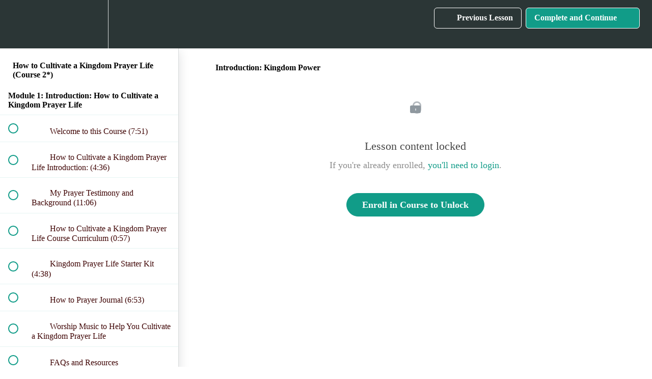

--- FILE ---
content_type: text/html; charset=utf-8
request_url: https://intercessorsarise.teachable.com/courses/918458/lectures/16926148
body_size: 29984
content:
<!DOCTYPE html>
<html>
  <head>
    <script src="https://releases.transloadit.com/uppy/v4.18.0/uppy.min.js"></script><link rel="stylesheet" href="https://releases.transloadit.com/uppy/v4.18.0/uppy.min.css" />
    <link href='' rel='icon' type='image/png'>

<link href='' rel='apple-touch-icon' type='image/png'>

<link href='' rel='apple-touch-icon' type='image/png'>

<link href='https://static-media.hotmart.com/xB-ukkbS8WiEo-EEmD9JmBpcMc4=/320x345/https://uploads.teachablecdn.com/attachments/b7d240fcb0e143f2b9acfc411b38804e.jpg' rel='apple-touch-startup-image' type='image/png'>

<link href='https://static-media.hotmart.com/OBaQt0UGGV-6wBj0hLhhFPGSrHk=/640x690/https://uploads.teachablecdn.com/attachments/b7d240fcb0e143f2b9acfc411b38804e.jpg' rel='apple-touch-startup-image' type='image/png'>

<meta name='apple-mobile-web-app-capable' content='yes' />
<meta charset="UTF-8">
<meta name="csrf-param" content="authenticity_token" />
<meta name="csrf-token" content="ZSZ06YPwZoDdqjxw1wQVYtb19kGQUzEnXa0RnWWjhZvvBAhWa2DthNXD6Vqen1_i54qvlu_RTbHEO2A2JX_Odw" />
<link rel="stylesheet" href="https://fedora.teachablecdn.com/assets/bootstrap-748e653be2be27c8e709ced95eab64a05c870fcc9544b56e33dfe1a9a539317d.css" data-turbolinks-track="true" /><link href="https://teachable-themeable.learning.teachable.com/themecss/production/base.css?_=75c9e1a029e9&amp;background_image_url=https%3A%2F%2Fuploads.teachablecdn.com%2Fattachments%2FTJFm28eXTwuH4LnYuZ6M_beach-beautiful-clouds-461935.jpg&amp;brand_course_heading=%230a0000&amp;brand_heading=%232b3636&amp;brand_homepage_heading=%23fcfcfc&amp;brand_navbar_fixed_text=%23060000&amp;brand_navbar_text=%23ffffff&amp;brand_primary=%232b3636&amp;brand_secondary=%23119c88&amp;brand_text=%230f0101&amp;logged_out_homepage_background_image_overlay=0.0&amp;logged_out_homepage_background_image_url=https%3A%2F%2Fuploads.teachablecdn.com%2Fattachments%2Fb7d240fcb0e143f2b9acfc411b38804e.jpg&amp;show_login=true&amp;show_signup=true" rel="stylesheet" data-turbolinks-track="true"></link>
<title>Introduction: Kingdom Power | Intercessors Arise School of Prayer</title>
<meta name="description" content="How to Touch Heaven with Your Prayers and Bring Heaven to Earth in Your Everyday Life">
<link rel="canonical" href="https://intercessorsarise.teachable.com/courses/918458/lectures/16926148">
<meta property="og:description" content="How to Touch Heaven with Your Prayers  and Bring Heaven to Earth in Your Everyday Life">
<meta property="og:image" content="https://uploads.teachablecdn.com/attachments/tzEUFhkcQyK3MfrGTHLA_11377238_964162836980157_3468827230354932630_n.jpg">
<meta property="og:title" content="Introduction: Kingdom Power">
<meta property="og:type" content="website">
<meta property="og:url" content="https://intercessorsarise.teachable.com/courses/918458/lectures/16926148">
<meta name="brand_video_player_color" content="#09A59A">
<meta name="site_title" content="Intercessors Arise School of Prayer">
<style></style>
<script src='//fast.wistia.com/assets/external/E-v1.js'></script>
<script
  src='https://www.recaptcha.net/recaptcha/api.js'
  async
  defer></script>



      <meta name="asset_host" content="https://fedora.teachablecdn.com">
     <script>
  (function () {
    const origCreateElement = Document.prototype.createElement;
    Document.prototype.createElement = function () {
      const el = origCreateElement.apply(this, arguments);
      if (arguments[0].toLowerCase() === "video") {
        const observer = new MutationObserver(() => {
          if (
            el.src &&
            el.src.startsWith("data:video") &&
            el.autoplay &&
            el.style.display === "none"
          ) {
            el.removeAttribute("autoplay");
            el.autoplay = false;
            el.style.display = "none";
            observer.disconnect();
          }
        });
        observer.observe(el, {
          attributes: true,
          attributeFilter: ["src", "autoplay", "style"],
        });
      }
      return el;
    };
  })();
</script>
<script src="https://fedora.teachablecdn.com/packs/student-globals--1463f1f1bdf1bb9a431c.js"></script><script src="https://fedora.teachablecdn.com/packs/student-legacy--38db0977d3748059802d.js"></script><script src="https://fedora.teachablecdn.com/packs/student--e4ea9b8f25228072afe8.js"></script>
<meta id='iris-url' data-iris-url=https://eventable.internal.teachable.com />
<script type="text/javascript">
  window.heap=window.heap||[],heap.load=function(e,t){window.heap.appid=e,window.heap.config=t=t||{};var r=document.createElement("script");r.type="text/javascript",r.async=!0,r.src="https://cdn.heapanalytics.com/js/heap-"+e+".js";var a=document.getElementsByTagName("script")[0];a.parentNode.insertBefore(r,a);for(var n=function(e){return function(){heap.push([e].concat(Array.prototype.slice.call(arguments,0)))}},p=["addEventProperties","addUserProperties","clearEventProperties","identify","resetIdentity","removeEventProperty","setEventProperties","track","unsetEventProperty"],o=0;o<p.length;o++)heap[p[o]]=n(p[o])},heap.load("318805607");
  window.heapShouldTrackUser = true;
</script>


<script type="text/javascript">
  var _user_id = ''; // Set to the user's ID, username, or email address, or '' if not yet known.
  var _session_id = '8121fb6bd3013e0a18d41b3c587d5cfd'; // Set to a unique session ID for the visitor's current browsing session.

  var _sift = window._sift = window._sift || [];
  _sift.push(['_setAccount', '2e541754ec']);
  _sift.push(['_setUserId', _user_id]);
  _sift.push(['_setSessionId', _session_id]);
  _sift.push(['_trackPageview']);

  (function() {
    function ls() {
      var e = document.createElement('script');
      e.src = 'https://cdn.sift.com/s.js';
      document.body.appendChild(e);
    }
    if (window.attachEvent) {
      window.attachEvent('onload', ls);
    } else {
      window.addEventListener('load', ls, false);
    }
  })();
</script>


<!-- Elfsight AI Chatbot | Untitled AI Chatbot -->
<script src="https://elfsightcdn.com/platform.js" async></script>
<div class="elfsight-app-19e394d7-f5fa-4e43-8fc0-fab2a738989c" data-elfsight-app-lazy></div>


<!-- Google tag (gtag.js) -->
<script async src="https://www.googletagmanager.com/gtag/js?id=G-SL8LSCXHSV"></script>
<script>
  window.dataLayer = window.dataLayer || [];
  function gtag(){dataLayer.push(arguments);}
  gtag('js', new Date());

  gtag('config', 'G-SL8LSCXHSV', {
    'user_id': '',
    'school_id': '69314',
    'school_domain': 'intercessorsarise.teachable.com'
  });
</script>

<script async>(function(s,u,m,o,j,v){j=u.createElement(m);v=u.getElementsByTagName(m)[0];j.async=1;j.src=o;j.dataset.sumoSiteId='a769120c5a34dbb77e146a398aaaf852a36efd3a4bc61338ad89cec816a3ff53';v.parentNode.insertBefore(j,v)})(window,document,'script','//load.sumo.com/');</script>


<meta http-equiv="X-UA-Compatible" content="IE=edge">
<script type="text/javascript">window.NREUM||(NREUM={});NREUM.info={"beacon":"bam.nr-data.net","errorBeacon":"bam.nr-data.net","licenseKey":"NRBR-08e3a2ada38dc55a529","applicationID":"1065060701","transactionName":"dAxdTUFZXVQEQh0JAFQXRktWRR5LCV9F","queueTime":0,"applicationTime":217,"agent":""}</script>
<script type="text/javascript">(window.NREUM||(NREUM={})).init={privacy:{cookies_enabled:true},ajax:{deny_list:["bam.nr-data.net"]},feature_flags:["soft_nav"],distributed_tracing:{enabled:true}};(window.NREUM||(NREUM={})).loader_config={agentID:"1103368432",accountID:"4102727",trustKey:"27503",xpid:"UAcHU1FRDxABVFdXBwcHUVQA",licenseKey:"NRBR-08e3a2ada38dc55a529",applicationID:"1065060701",browserID:"1103368432"};;/*! For license information please see nr-loader-spa-1.308.0.min.js.LICENSE.txt */
(()=>{var e,t,r={384:(e,t,r)=>{"use strict";r.d(t,{NT:()=>a,US:()=>u,Zm:()=>o,bQ:()=>d,dV:()=>c,pV:()=>l});var n=r(6154),i=r(1863),s=r(1910);const a={beacon:"bam.nr-data.net",errorBeacon:"bam.nr-data.net"};function o(){return n.gm.NREUM||(n.gm.NREUM={}),void 0===n.gm.newrelic&&(n.gm.newrelic=n.gm.NREUM),n.gm.NREUM}function c(){let e=o();return e.o||(e.o={ST:n.gm.setTimeout,SI:n.gm.setImmediate||n.gm.setInterval,CT:n.gm.clearTimeout,XHR:n.gm.XMLHttpRequest,REQ:n.gm.Request,EV:n.gm.Event,PR:n.gm.Promise,MO:n.gm.MutationObserver,FETCH:n.gm.fetch,WS:n.gm.WebSocket},(0,s.i)(...Object.values(e.o))),e}function d(e,t){let r=o();r.initializedAgents??={},t.initializedAt={ms:(0,i.t)(),date:new Date},r.initializedAgents[e]=t}function u(e,t){o()[e]=t}function l(){return function(){let e=o();const t=e.info||{};e.info={beacon:a.beacon,errorBeacon:a.errorBeacon,...t}}(),function(){let e=o();const t=e.init||{};e.init={...t}}(),c(),function(){let e=o();const t=e.loader_config||{};e.loader_config={...t}}(),o()}},782:(e,t,r)=>{"use strict";r.d(t,{T:()=>n});const n=r(860).K7.pageViewTiming},860:(e,t,r)=>{"use strict";r.d(t,{$J:()=>u,K7:()=>c,P3:()=>d,XX:()=>i,Yy:()=>o,df:()=>s,qY:()=>n,v4:()=>a});const n="events",i="jserrors",s="browser/blobs",a="rum",o="browser/logs",c={ajax:"ajax",genericEvents:"generic_events",jserrors:i,logging:"logging",metrics:"metrics",pageAction:"page_action",pageViewEvent:"page_view_event",pageViewTiming:"page_view_timing",sessionReplay:"session_replay",sessionTrace:"session_trace",softNav:"soft_navigations",spa:"spa"},d={[c.pageViewEvent]:1,[c.pageViewTiming]:2,[c.metrics]:3,[c.jserrors]:4,[c.spa]:5,[c.ajax]:6,[c.sessionTrace]:7,[c.softNav]:8,[c.sessionReplay]:9,[c.logging]:10,[c.genericEvents]:11},u={[c.pageViewEvent]:a,[c.pageViewTiming]:n,[c.ajax]:n,[c.spa]:n,[c.softNav]:n,[c.metrics]:i,[c.jserrors]:i,[c.sessionTrace]:s,[c.sessionReplay]:s,[c.logging]:o,[c.genericEvents]:"ins"}},944:(e,t,r)=>{"use strict";r.d(t,{R:()=>i});var n=r(3241);function i(e,t){"function"==typeof console.debug&&(console.debug("New Relic Warning: https://github.com/newrelic/newrelic-browser-agent/blob/main/docs/warning-codes.md#".concat(e),t),(0,n.W)({agentIdentifier:null,drained:null,type:"data",name:"warn",feature:"warn",data:{code:e,secondary:t}}))}},993:(e,t,r)=>{"use strict";r.d(t,{A$:()=>s,ET:()=>a,TZ:()=>o,p_:()=>i});var n=r(860);const i={ERROR:"ERROR",WARN:"WARN",INFO:"INFO",DEBUG:"DEBUG",TRACE:"TRACE"},s={OFF:0,ERROR:1,WARN:2,INFO:3,DEBUG:4,TRACE:5},a="log",o=n.K7.logging},1541:(e,t,r)=>{"use strict";r.d(t,{U:()=>i,f:()=>n});const n={MFE:"MFE",BA:"BA"};function i(e,t){if(2!==t?.harvestEndpointVersion)return{};const r=t.agentRef.runtime.appMetadata.agents[0].entityGuid;return e?{"source.id":e.id,"source.name":e.name,"source.type":e.type,"parent.id":e.parent?.id||r,"parent.type":e.parent?.type||n.BA}:{"entity.guid":r,appId:t.agentRef.info.applicationID}}},1687:(e,t,r)=>{"use strict";r.d(t,{Ak:()=>d,Ze:()=>h,x3:()=>u});var n=r(3241),i=r(7836),s=r(3606),a=r(860),o=r(2646);const c={};function d(e,t){const r={staged:!1,priority:a.P3[t]||0};l(e),c[e].get(t)||c[e].set(t,r)}function u(e,t){e&&c[e]&&(c[e].get(t)&&c[e].delete(t),p(e,t,!1),c[e].size&&f(e))}function l(e){if(!e)throw new Error("agentIdentifier required");c[e]||(c[e]=new Map)}function h(e="",t="feature",r=!1){if(l(e),!e||!c[e].get(t)||r)return p(e,t);c[e].get(t).staged=!0,f(e)}function f(e){const t=Array.from(c[e]);t.every(([e,t])=>t.staged)&&(t.sort((e,t)=>e[1].priority-t[1].priority),t.forEach(([t])=>{c[e].delete(t),p(e,t)}))}function p(e,t,r=!0){const a=e?i.ee.get(e):i.ee,c=s.i.handlers;if(!a.aborted&&a.backlog&&c){if((0,n.W)({agentIdentifier:e,type:"lifecycle",name:"drain",feature:t}),r){const e=a.backlog[t],r=c[t];if(r){for(let t=0;e&&t<e.length;++t)g(e[t],r);Object.entries(r).forEach(([e,t])=>{Object.values(t||{}).forEach(t=>{t[0]?.on&&t[0]?.context()instanceof o.y&&t[0].on(e,t[1])})})}}a.isolatedBacklog||delete c[t],a.backlog[t]=null,a.emit("drain-"+t,[])}}function g(e,t){var r=e[1];Object.values(t[r]||{}).forEach(t=>{var r=e[0];if(t[0]===r){var n=t[1],i=e[3],s=e[2];n.apply(i,s)}})}},1738:(e,t,r)=>{"use strict";r.d(t,{U:()=>f,Y:()=>h});var n=r(3241),i=r(9908),s=r(1863),a=r(944),o=r(5701),c=r(3969),d=r(8362),u=r(860),l=r(4261);function h(e,t,r,s){const h=s||r;!h||h[e]&&h[e]!==d.d.prototype[e]||(h[e]=function(){(0,i.p)(c.xV,["API/"+e+"/called"],void 0,u.K7.metrics,r.ee),(0,n.W)({agentIdentifier:r.agentIdentifier,drained:!!o.B?.[r.agentIdentifier],type:"data",name:"api",feature:l.Pl+e,data:{}});try{return t.apply(this,arguments)}catch(e){(0,a.R)(23,e)}})}function f(e,t,r,n,a){const o=e.info;null===r?delete o.jsAttributes[t]:o.jsAttributes[t]=r,(a||null===r)&&(0,i.p)(l.Pl+n,[(0,s.t)(),t,r],void 0,"session",e.ee)}},1741:(e,t,r)=>{"use strict";r.d(t,{W:()=>s});var n=r(944),i=r(4261);class s{#e(e,...t){if(this[e]!==s.prototype[e])return this[e](...t);(0,n.R)(35,e)}addPageAction(e,t){return this.#e(i.hG,e,t)}register(e){return this.#e(i.eY,e)}recordCustomEvent(e,t){return this.#e(i.fF,e,t)}setPageViewName(e,t){return this.#e(i.Fw,e,t)}setCustomAttribute(e,t,r){return this.#e(i.cD,e,t,r)}noticeError(e,t){return this.#e(i.o5,e,t)}setUserId(e,t=!1){return this.#e(i.Dl,e,t)}setApplicationVersion(e){return this.#e(i.nb,e)}setErrorHandler(e){return this.#e(i.bt,e)}addRelease(e,t){return this.#e(i.k6,e,t)}log(e,t){return this.#e(i.$9,e,t)}start(){return this.#e(i.d3)}finished(e){return this.#e(i.BL,e)}recordReplay(){return this.#e(i.CH)}pauseReplay(){return this.#e(i.Tb)}addToTrace(e){return this.#e(i.U2,e)}setCurrentRouteName(e){return this.#e(i.PA,e)}interaction(e){return this.#e(i.dT,e)}wrapLogger(e,t,r){return this.#e(i.Wb,e,t,r)}measure(e,t){return this.#e(i.V1,e,t)}consent(e){return this.#e(i.Pv,e)}}},1863:(e,t,r)=>{"use strict";function n(){return Math.floor(performance.now())}r.d(t,{t:()=>n})},1910:(e,t,r)=>{"use strict";r.d(t,{i:()=>s});var n=r(944);const i=new Map;function s(...e){return e.every(e=>{if(i.has(e))return i.get(e);const t="function"==typeof e?e.toString():"",r=t.includes("[native code]"),s=t.includes("nrWrapper");return r||s||(0,n.R)(64,e?.name||t),i.set(e,r),r})}},2555:(e,t,r)=>{"use strict";r.d(t,{D:()=>o,f:()=>a});var n=r(384),i=r(8122);const s={beacon:n.NT.beacon,errorBeacon:n.NT.errorBeacon,licenseKey:void 0,applicationID:void 0,sa:void 0,queueTime:void 0,applicationTime:void 0,ttGuid:void 0,user:void 0,account:void 0,product:void 0,extra:void 0,jsAttributes:{},userAttributes:void 0,atts:void 0,transactionName:void 0,tNamePlain:void 0};function a(e){try{return!!e.licenseKey&&!!e.errorBeacon&&!!e.applicationID}catch(e){return!1}}const o=e=>(0,i.a)(e,s)},2614:(e,t,r)=>{"use strict";r.d(t,{BB:()=>a,H3:()=>n,g:()=>d,iL:()=>c,tS:()=>o,uh:()=>i,wk:()=>s});const n="NRBA",i="SESSION",s=144e5,a=18e5,o={STARTED:"session-started",PAUSE:"session-pause",RESET:"session-reset",RESUME:"session-resume",UPDATE:"session-update"},c={SAME_TAB:"same-tab",CROSS_TAB:"cross-tab"},d={OFF:0,FULL:1,ERROR:2}},2646:(e,t,r)=>{"use strict";r.d(t,{y:()=>n});class n{constructor(e){this.contextId=e}}},2843:(e,t,r)=>{"use strict";r.d(t,{G:()=>s,u:()=>i});var n=r(3878);function i(e,t=!1,r,i){(0,n.DD)("visibilitychange",function(){if(t)return void("hidden"===document.visibilityState&&e());e(document.visibilityState)},r,i)}function s(e,t,r){(0,n.sp)("pagehide",e,t,r)}},3241:(e,t,r)=>{"use strict";r.d(t,{W:()=>s});var n=r(6154);const i="newrelic";function s(e={}){try{n.gm.dispatchEvent(new CustomEvent(i,{detail:e}))}catch(e){}}},3304:(e,t,r)=>{"use strict";r.d(t,{A:()=>s});var n=r(7836);const i=()=>{const e=new WeakSet;return(t,r)=>{if("object"==typeof r&&null!==r){if(e.has(r))return;e.add(r)}return r}};function s(e){try{return JSON.stringify(e,i())??""}catch(e){try{n.ee.emit("internal-error",[e])}catch(e){}return""}}},3333:(e,t,r)=>{"use strict";r.d(t,{$v:()=>u,TZ:()=>n,Xh:()=>c,Zp:()=>i,kd:()=>d,mq:()=>o,nf:()=>a,qN:()=>s});const n=r(860).K7.genericEvents,i=["auxclick","click","copy","keydown","paste","scrollend"],s=["focus","blur"],a=4,o=1e3,c=2e3,d=["PageAction","UserAction","BrowserPerformance"],u={RESOURCES:"experimental.resources",REGISTER:"register"}},3434:(e,t,r)=>{"use strict";r.d(t,{Jt:()=>s,YM:()=>d});var n=r(7836),i=r(5607);const s="nr@original:".concat(i.W),a=50;var o=Object.prototype.hasOwnProperty,c=!1;function d(e,t){return e||(e=n.ee),r.inPlace=function(e,t,n,i,s){n||(n="");const a="-"===n.charAt(0);for(let o=0;o<t.length;o++){const c=t[o],d=e[c];l(d)||(e[c]=r(d,a?c+n:n,i,c,s))}},r.flag=s,r;function r(t,r,n,c,d){return l(t)?t:(r||(r=""),nrWrapper[s]=t,function(e,t,r){if(Object.defineProperty&&Object.keys)try{return Object.keys(e).forEach(function(r){Object.defineProperty(t,r,{get:function(){return e[r]},set:function(t){return e[r]=t,t}})}),t}catch(e){u([e],r)}for(var n in e)o.call(e,n)&&(t[n]=e[n])}(t,nrWrapper,e),nrWrapper);function nrWrapper(){var s,o,l,h;let f;try{o=this,s=[...arguments],l="function"==typeof n?n(s,o):n||{}}catch(t){u([t,"",[s,o,c],l],e)}i(r+"start",[s,o,c],l,d);const p=performance.now();let g;try{return h=t.apply(o,s),g=performance.now(),h}catch(e){throw g=performance.now(),i(r+"err",[s,o,e],l,d),f=e,f}finally{const e=g-p,t={start:p,end:g,duration:e,isLongTask:e>=a,methodName:c,thrownError:f};t.isLongTask&&i("long-task",[t,o],l,d),i(r+"end",[s,o,h],l,d)}}}function i(r,n,i,s){if(!c||t){var a=c;c=!0;try{e.emit(r,n,i,t,s)}catch(t){u([t,r,n,i],e)}c=a}}}function u(e,t){t||(t=n.ee);try{t.emit("internal-error",e)}catch(e){}}function l(e){return!(e&&"function"==typeof e&&e.apply&&!e[s])}},3606:(e,t,r)=>{"use strict";r.d(t,{i:()=>s});var n=r(9908);s.on=a;var i=s.handlers={};function s(e,t,r,s){a(s||n.d,i,e,t,r)}function a(e,t,r,i,s){s||(s="feature"),e||(e=n.d);var a=t[s]=t[s]||{};(a[r]=a[r]||[]).push([e,i])}},3738:(e,t,r)=>{"use strict";r.d(t,{He:()=>i,Kp:()=>o,Lc:()=>d,Rz:()=>u,TZ:()=>n,bD:()=>s,d3:()=>a,jx:()=>l,sl:()=>h,uP:()=>c});const n=r(860).K7.sessionTrace,i="bstResource",s="resource",a="-start",o="-end",c="fn"+a,d="fn"+o,u="pushState",l=1e3,h=3e4},3785:(e,t,r)=>{"use strict";r.d(t,{R:()=>c,b:()=>d});var n=r(9908),i=r(1863),s=r(860),a=r(3969),o=r(993);function c(e,t,r={},c=o.p_.INFO,d=!0,u,l=(0,i.t)()){(0,n.p)(a.xV,["API/logging/".concat(c.toLowerCase(),"/called")],void 0,s.K7.metrics,e),(0,n.p)(o.ET,[l,t,r,c,d,u],void 0,s.K7.logging,e)}function d(e){return"string"==typeof e&&Object.values(o.p_).some(t=>t===e.toUpperCase().trim())}},3878:(e,t,r)=>{"use strict";function n(e,t){return{capture:e,passive:!1,signal:t}}function i(e,t,r=!1,i){window.addEventListener(e,t,n(r,i))}function s(e,t,r=!1,i){document.addEventListener(e,t,n(r,i))}r.d(t,{DD:()=>s,jT:()=>n,sp:()=>i})},3962:(e,t,r)=>{"use strict";r.d(t,{AM:()=>a,O2:()=>l,OV:()=>s,Qu:()=>h,TZ:()=>c,ih:()=>f,pP:()=>o,t1:()=>u,tC:()=>i,wD:()=>d});var n=r(860);const i=["click","keydown","submit"],s="popstate",a="api",o="initialPageLoad",c=n.K7.softNav,d=5e3,u=500,l={INITIAL_PAGE_LOAD:"",ROUTE_CHANGE:1,UNSPECIFIED:2},h={INTERACTION:1,AJAX:2,CUSTOM_END:3,CUSTOM_TRACER:4},f={IP:"in progress",PF:"pending finish",FIN:"finished",CAN:"cancelled"}},3969:(e,t,r)=>{"use strict";r.d(t,{TZ:()=>n,XG:()=>o,rs:()=>i,xV:()=>a,z_:()=>s});const n=r(860).K7.metrics,i="sm",s="cm",a="storeSupportabilityMetrics",o="storeEventMetrics"},4234:(e,t,r)=>{"use strict";r.d(t,{W:()=>s});var n=r(7836),i=r(1687);class s{constructor(e,t){this.agentIdentifier=e,this.ee=n.ee.get(e),this.featureName=t,this.blocked=!1}deregisterDrain(){(0,i.x3)(this.agentIdentifier,this.featureName)}}},4261:(e,t,r)=>{"use strict";r.d(t,{$9:()=>u,BL:()=>c,CH:()=>p,Dl:()=>R,Fw:()=>w,PA:()=>v,Pl:()=>n,Pv:()=>A,Tb:()=>h,U2:()=>a,V1:()=>E,Wb:()=>T,bt:()=>y,cD:()=>b,d3:()=>x,dT:()=>d,eY:()=>g,fF:()=>f,hG:()=>s,hw:()=>i,k6:()=>o,nb:()=>m,o5:()=>l});const n="api-",i=n+"ixn-",s="addPageAction",a="addToTrace",o="addRelease",c="finished",d="interaction",u="log",l="noticeError",h="pauseReplay",f="recordCustomEvent",p="recordReplay",g="register",m="setApplicationVersion",v="setCurrentRouteName",b="setCustomAttribute",y="setErrorHandler",w="setPageViewName",R="setUserId",x="start",T="wrapLogger",E="measure",A="consent"},5205:(e,t,r)=>{"use strict";r.d(t,{j:()=>S});var n=r(384),i=r(1741);var s=r(2555),a=r(3333);const o=e=>{if(!e||"string"!=typeof e)return!1;try{document.createDocumentFragment().querySelector(e)}catch{return!1}return!0};var c=r(2614),d=r(944),u=r(8122);const l="[data-nr-mask]",h=e=>(0,u.a)(e,(()=>{const e={feature_flags:[],experimental:{allow_registered_children:!1,resources:!1},mask_selector:"*",block_selector:"[data-nr-block]",mask_input_options:{color:!1,date:!1,"datetime-local":!1,email:!1,month:!1,number:!1,range:!1,search:!1,tel:!1,text:!1,time:!1,url:!1,week:!1,textarea:!1,select:!1,password:!0}};return{ajax:{deny_list:void 0,block_internal:!0,enabled:!0,autoStart:!0},api:{get allow_registered_children(){return e.feature_flags.includes(a.$v.REGISTER)||e.experimental.allow_registered_children},set allow_registered_children(t){e.experimental.allow_registered_children=t},duplicate_registered_data:!1},browser_consent_mode:{enabled:!1},distributed_tracing:{enabled:void 0,exclude_newrelic_header:void 0,cors_use_newrelic_header:void 0,cors_use_tracecontext_headers:void 0,allowed_origins:void 0},get feature_flags(){return e.feature_flags},set feature_flags(t){e.feature_flags=t},generic_events:{enabled:!0,autoStart:!0},harvest:{interval:30},jserrors:{enabled:!0,autoStart:!0},logging:{enabled:!0,autoStart:!0},metrics:{enabled:!0,autoStart:!0},obfuscate:void 0,page_action:{enabled:!0},page_view_event:{enabled:!0,autoStart:!0},page_view_timing:{enabled:!0,autoStart:!0},performance:{capture_marks:!1,capture_measures:!1,capture_detail:!0,resources:{get enabled(){return e.feature_flags.includes(a.$v.RESOURCES)||e.experimental.resources},set enabled(t){e.experimental.resources=t},asset_types:[],first_party_domains:[],ignore_newrelic:!0}},privacy:{cookies_enabled:!0},proxy:{assets:void 0,beacon:void 0},session:{expiresMs:c.wk,inactiveMs:c.BB},session_replay:{autoStart:!0,enabled:!1,preload:!1,sampling_rate:10,error_sampling_rate:100,collect_fonts:!1,inline_images:!1,fix_stylesheets:!0,mask_all_inputs:!0,get mask_text_selector(){return e.mask_selector},set mask_text_selector(t){o(t)?e.mask_selector="".concat(t,",").concat(l):""===t||null===t?e.mask_selector=l:(0,d.R)(5,t)},get block_class(){return"nr-block"},get ignore_class(){return"nr-ignore"},get mask_text_class(){return"nr-mask"},get block_selector(){return e.block_selector},set block_selector(t){o(t)?e.block_selector+=",".concat(t):""!==t&&(0,d.R)(6,t)},get mask_input_options(){return e.mask_input_options},set mask_input_options(t){t&&"object"==typeof t?e.mask_input_options={...t,password:!0}:(0,d.R)(7,t)}},session_trace:{enabled:!0,autoStart:!0},soft_navigations:{enabled:!0,autoStart:!0},spa:{enabled:!0,autoStart:!0},ssl:void 0,user_actions:{enabled:!0,elementAttributes:["id","className","tagName","type"]}}})());var f=r(6154),p=r(9324);let g=0;const m={buildEnv:p.F3,distMethod:p.Xs,version:p.xv,originTime:f.WN},v={consented:!1},b={appMetadata:{},get consented(){return this.session?.state?.consent||v.consented},set consented(e){v.consented=e},customTransaction:void 0,denyList:void 0,disabled:!1,harvester:void 0,isolatedBacklog:!1,isRecording:!1,loaderType:void 0,maxBytes:3e4,obfuscator:void 0,onerror:void 0,ptid:void 0,releaseIds:{},session:void 0,timeKeeper:void 0,registeredEntities:[],jsAttributesMetadata:{bytes:0},get harvestCount(){return++g}},y=e=>{const t=(0,u.a)(e,b),r=Object.keys(m).reduce((e,t)=>(e[t]={value:m[t],writable:!1,configurable:!0,enumerable:!0},e),{});return Object.defineProperties(t,r)};var w=r(5701);const R=e=>{const t=e.startsWith("http");e+="/",r.p=t?e:"https://"+e};var x=r(7836),T=r(3241);const E={accountID:void 0,trustKey:void 0,agentID:void 0,licenseKey:void 0,applicationID:void 0,xpid:void 0},A=e=>(0,u.a)(e,E),_=new Set;function S(e,t={},r,a){let{init:o,info:c,loader_config:d,runtime:u={},exposed:l=!0}=t;if(!c){const e=(0,n.pV)();o=e.init,c=e.info,d=e.loader_config}e.init=h(o||{}),e.loader_config=A(d||{}),c.jsAttributes??={},f.bv&&(c.jsAttributes.isWorker=!0),e.info=(0,s.D)(c);const p=e.init,g=[c.beacon,c.errorBeacon];_.has(e.agentIdentifier)||(p.proxy.assets&&(R(p.proxy.assets),g.push(p.proxy.assets)),p.proxy.beacon&&g.push(p.proxy.beacon),e.beacons=[...g],function(e){const t=(0,n.pV)();Object.getOwnPropertyNames(i.W.prototype).forEach(r=>{const n=i.W.prototype[r];if("function"!=typeof n||"constructor"===n)return;let s=t[r];e[r]&&!1!==e.exposed&&"micro-agent"!==e.runtime?.loaderType&&(t[r]=(...t)=>{const n=e[r](...t);return s?s(...t):n})})}(e),(0,n.US)("activatedFeatures",w.B)),u.denyList=[...p.ajax.deny_list||[],...p.ajax.block_internal?g:[]],u.ptid=e.agentIdentifier,u.loaderType=r,e.runtime=y(u),_.has(e.agentIdentifier)||(e.ee=x.ee.get(e.agentIdentifier),e.exposed=l,(0,T.W)({agentIdentifier:e.agentIdentifier,drained:!!w.B?.[e.agentIdentifier],type:"lifecycle",name:"initialize",feature:void 0,data:e.config})),_.add(e.agentIdentifier)}},5270:(e,t,r)=>{"use strict";r.d(t,{Aw:()=>a,SR:()=>s,rF:()=>o});var n=r(384),i=r(7767);function s(e){return!!(0,n.dV)().o.MO&&(0,i.V)(e)&&!0===e?.session_trace.enabled}function a(e){return!0===e?.session_replay.preload&&s(e)}function o(e,t){try{if("string"==typeof t?.type){if("password"===t.type.toLowerCase())return"*".repeat(e?.length||0);if(void 0!==t?.dataset?.nrUnmask||t?.classList?.contains("nr-unmask"))return e}}catch(e){}return"string"==typeof e?e.replace(/[\S]/g,"*"):"*".repeat(e?.length||0)}},5289:(e,t,r)=>{"use strict";r.d(t,{GG:()=>a,Qr:()=>c,sB:()=>o});var n=r(3878),i=r(6389);function s(){return"undefined"==typeof document||"complete"===document.readyState}function a(e,t){if(s())return e();const r=(0,i.J)(e),a=setInterval(()=>{s()&&(clearInterval(a),r())},500);(0,n.sp)("load",r,t)}function o(e){if(s())return e();(0,n.DD)("DOMContentLoaded",e)}function c(e){if(s())return e();(0,n.sp)("popstate",e)}},5607:(e,t,r)=>{"use strict";r.d(t,{W:()=>n});const n=(0,r(9566).bz)()},5701:(e,t,r)=>{"use strict";r.d(t,{B:()=>s,t:()=>a});var n=r(3241);const i=new Set,s={};function a(e,t){const r=t.agentIdentifier;s[r]??={},e&&"object"==typeof e&&(i.has(r)||(t.ee.emit("rumresp",[e]),s[r]=e,i.add(r),(0,n.W)({agentIdentifier:r,loaded:!0,drained:!0,type:"lifecycle",name:"load",feature:void 0,data:e})))}},6154:(e,t,r)=>{"use strict";r.d(t,{OF:()=>d,RI:()=>i,WN:()=>h,bv:()=>s,eN:()=>f,gm:()=>a,lR:()=>l,m:()=>c,mw:()=>o,sb:()=>u});var n=r(1863);const i="undefined"!=typeof window&&!!window.document,s="undefined"!=typeof WorkerGlobalScope&&("undefined"!=typeof self&&self instanceof WorkerGlobalScope&&self.navigator instanceof WorkerNavigator||"undefined"!=typeof globalThis&&globalThis instanceof WorkerGlobalScope&&globalThis.navigator instanceof WorkerNavigator),a=i?window:"undefined"!=typeof WorkerGlobalScope&&("undefined"!=typeof self&&self instanceof WorkerGlobalScope&&self||"undefined"!=typeof globalThis&&globalThis instanceof WorkerGlobalScope&&globalThis),o=Boolean("hidden"===a?.document?.visibilityState),c=""+a?.location,d=/iPad|iPhone|iPod/.test(a.navigator?.userAgent),u=d&&"undefined"==typeof SharedWorker,l=(()=>{const e=a.navigator?.userAgent?.match(/Firefox[/\s](\d+\.\d+)/);return Array.isArray(e)&&e.length>=2?+e[1]:0})(),h=Date.now()-(0,n.t)(),f=()=>"undefined"!=typeof PerformanceNavigationTiming&&a?.performance?.getEntriesByType("navigation")?.[0]?.responseStart},6344:(e,t,r)=>{"use strict";r.d(t,{BB:()=>u,Qb:()=>l,TZ:()=>i,Ug:()=>a,Vh:()=>s,_s:()=>o,bc:()=>d,yP:()=>c});var n=r(2614);const i=r(860).K7.sessionReplay,s="errorDuringReplay",a=.12,o={DomContentLoaded:0,Load:1,FullSnapshot:2,IncrementalSnapshot:3,Meta:4,Custom:5},c={[n.g.ERROR]:15e3,[n.g.FULL]:3e5,[n.g.OFF]:0},d={RESET:{message:"Session was reset",sm:"Reset"},IMPORT:{message:"Recorder failed to import",sm:"Import"},TOO_MANY:{message:"429: Too Many Requests",sm:"Too-Many"},TOO_BIG:{message:"Payload was too large",sm:"Too-Big"},CROSS_TAB:{message:"Session Entity was set to OFF on another tab",sm:"Cross-Tab"},ENTITLEMENTS:{message:"Session Replay is not allowed and will not be started",sm:"Entitlement"}},u=5e3,l={API:"api",RESUME:"resume",SWITCH_TO_FULL:"switchToFull",INITIALIZE:"initialize",PRELOAD:"preload"}},6389:(e,t,r)=>{"use strict";function n(e,t=500,r={}){const n=r?.leading||!1;let i;return(...r)=>{n&&void 0===i&&(e.apply(this,r),i=setTimeout(()=>{i=clearTimeout(i)},t)),n||(clearTimeout(i),i=setTimeout(()=>{e.apply(this,r)},t))}}function i(e){let t=!1;return(...r)=>{t||(t=!0,e.apply(this,r))}}r.d(t,{J:()=>i,s:()=>n})},6630:(e,t,r)=>{"use strict";r.d(t,{T:()=>n});const n=r(860).K7.pageViewEvent},6774:(e,t,r)=>{"use strict";r.d(t,{T:()=>n});const n=r(860).K7.jserrors},7295:(e,t,r)=>{"use strict";r.d(t,{Xv:()=>a,gX:()=>i,iW:()=>s});var n=[];function i(e){if(!e||s(e))return!1;if(0===n.length)return!0;if("*"===n[0].hostname)return!1;for(var t=0;t<n.length;t++){var r=n[t];if(r.hostname.test(e.hostname)&&r.pathname.test(e.pathname))return!1}return!0}function s(e){return void 0===e.hostname}function a(e){if(n=[],e&&e.length)for(var t=0;t<e.length;t++){let r=e[t];if(!r)continue;if("*"===r)return void(n=[{hostname:"*"}]);0===r.indexOf("http://")?r=r.substring(7):0===r.indexOf("https://")&&(r=r.substring(8));const i=r.indexOf("/");let s,a;i>0?(s=r.substring(0,i),a=r.substring(i)):(s=r,a="*");let[c]=s.split(":");n.push({hostname:o(c),pathname:o(a,!0)})}}function o(e,t=!1){const r=e.replace(/[.+?^${}()|[\]\\]/g,e=>"\\"+e).replace(/\*/g,".*?");return new RegExp((t?"^":"")+r+"$")}},7485:(e,t,r)=>{"use strict";r.d(t,{D:()=>i});var n=r(6154);function i(e){if(0===(e||"").indexOf("data:"))return{protocol:"data"};try{const t=new URL(e,location.href),r={port:t.port,hostname:t.hostname,pathname:t.pathname,search:t.search,protocol:t.protocol.slice(0,t.protocol.indexOf(":")),sameOrigin:t.protocol===n.gm?.location?.protocol&&t.host===n.gm?.location?.host};return r.port&&""!==r.port||("http:"===t.protocol&&(r.port="80"),"https:"===t.protocol&&(r.port="443")),r.pathname&&""!==r.pathname?r.pathname.startsWith("/")||(r.pathname="/".concat(r.pathname)):r.pathname="/",r}catch(e){return{}}}},7699:(e,t,r)=>{"use strict";r.d(t,{It:()=>s,KC:()=>o,No:()=>i,qh:()=>a});var n=r(860);const i=16e3,s=1e6,a="SESSION_ERROR",o={[n.K7.logging]:!0,[n.K7.genericEvents]:!1,[n.K7.jserrors]:!1,[n.K7.ajax]:!1}},7767:(e,t,r)=>{"use strict";r.d(t,{V:()=>i});var n=r(6154);const i=e=>n.RI&&!0===e?.privacy.cookies_enabled},7836:(e,t,r)=>{"use strict";r.d(t,{P:()=>o,ee:()=>c});var n=r(384),i=r(8990),s=r(2646),a=r(5607);const o="nr@context:".concat(a.W),c=function e(t,r){var n={},a={},u={},l=!1;try{l=16===r.length&&d.initializedAgents?.[r]?.runtime.isolatedBacklog}catch(e){}var h={on:p,addEventListener:p,removeEventListener:function(e,t){var r=n[e];if(!r)return;for(var i=0;i<r.length;i++)r[i]===t&&r.splice(i,1)},emit:function(e,r,n,i,s){!1!==s&&(s=!0);if(c.aborted&&!i)return;t&&s&&t.emit(e,r,n);var o=f(n);g(e).forEach(e=>{e.apply(o,r)});var d=v()[a[e]];d&&d.push([h,e,r,o]);return o},get:m,listeners:g,context:f,buffer:function(e,t){const r=v();if(t=t||"feature",h.aborted)return;Object.entries(e||{}).forEach(([e,n])=>{a[n]=t,t in r||(r[t]=[])})},abort:function(){h._aborted=!0,Object.keys(h.backlog).forEach(e=>{delete h.backlog[e]})},isBuffering:function(e){return!!v()[a[e]]},debugId:r,backlog:l?{}:t&&"object"==typeof t.backlog?t.backlog:{},isolatedBacklog:l};return Object.defineProperty(h,"aborted",{get:()=>{let e=h._aborted||!1;return e||(t&&(e=t.aborted),e)}}),h;function f(e){return e&&e instanceof s.y?e:e?(0,i.I)(e,o,()=>new s.y(o)):new s.y(o)}function p(e,t){n[e]=g(e).concat(t)}function g(e){return n[e]||[]}function m(t){return u[t]=u[t]||e(h,t)}function v(){return h.backlog}}(void 0,"globalEE"),d=(0,n.Zm)();d.ee||(d.ee=c)},8122:(e,t,r)=>{"use strict";r.d(t,{a:()=>i});var n=r(944);function i(e,t){try{if(!e||"object"!=typeof e)return(0,n.R)(3);if(!t||"object"!=typeof t)return(0,n.R)(4);const r=Object.create(Object.getPrototypeOf(t),Object.getOwnPropertyDescriptors(t)),s=0===Object.keys(r).length?e:r;for(let a in s)if(void 0!==e[a])try{if(null===e[a]){r[a]=null;continue}Array.isArray(e[a])&&Array.isArray(t[a])?r[a]=Array.from(new Set([...e[a],...t[a]])):"object"==typeof e[a]&&"object"==typeof t[a]?r[a]=i(e[a],t[a]):r[a]=e[a]}catch(e){r[a]||(0,n.R)(1,e)}return r}catch(e){(0,n.R)(2,e)}}},8139:(e,t,r)=>{"use strict";r.d(t,{u:()=>h});var n=r(7836),i=r(3434),s=r(8990),a=r(6154);const o={},c=a.gm.XMLHttpRequest,d="addEventListener",u="removeEventListener",l="nr@wrapped:".concat(n.P);function h(e){var t=function(e){return(e||n.ee).get("events")}(e);if(o[t.debugId]++)return t;o[t.debugId]=1;var r=(0,i.YM)(t,!0);function h(e){r.inPlace(e,[d,u],"-",p)}function p(e,t){return e[1]}return"getPrototypeOf"in Object&&(a.RI&&f(document,h),c&&f(c.prototype,h),f(a.gm,h)),t.on(d+"-start",function(e,t){var n=e[1];if(null!==n&&("function"==typeof n||"object"==typeof n)&&"newrelic"!==e[0]){var i=(0,s.I)(n,l,function(){var e={object:function(){if("function"!=typeof n.handleEvent)return;return n.handleEvent.apply(n,arguments)},function:n}[typeof n];return e?r(e,"fn-",null,e.name||"anonymous"):n});this.wrapped=e[1]=i}}),t.on(u+"-start",function(e){e[1]=this.wrapped||e[1]}),t}function f(e,t,...r){let n=e;for(;"object"==typeof n&&!Object.prototype.hasOwnProperty.call(n,d);)n=Object.getPrototypeOf(n);n&&t(n,...r)}},8362:(e,t,r)=>{"use strict";r.d(t,{d:()=>s});var n=r(9566),i=r(1741);class s extends i.W{agentIdentifier=(0,n.LA)(16)}},8374:(e,t,r)=>{r.nc=(()=>{try{return document?.currentScript?.nonce}catch(e){}return""})()},8990:(e,t,r)=>{"use strict";r.d(t,{I:()=>i});var n=Object.prototype.hasOwnProperty;function i(e,t,r){if(n.call(e,t))return e[t];var i=r();if(Object.defineProperty&&Object.keys)try{return Object.defineProperty(e,t,{value:i,writable:!0,enumerable:!1}),i}catch(e){}return e[t]=i,i}},9119:(e,t,r)=>{"use strict";r.d(t,{L:()=>s});var n=/([^?#]*)[^#]*(#[^?]*|$).*/,i=/([^?#]*)().*/;function s(e,t){return e?e.replace(t?n:i,"$1$2"):e}},9300:(e,t,r)=>{"use strict";r.d(t,{T:()=>n});const n=r(860).K7.ajax},9324:(e,t,r)=>{"use strict";r.d(t,{AJ:()=>a,F3:()=>i,Xs:()=>s,Yq:()=>o,xv:()=>n});const n="1.308.0",i="PROD",s="CDN",a="@newrelic/rrweb",o="1.0.1"},9566:(e,t,r)=>{"use strict";r.d(t,{LA:()=>o,ZF:()=>c,bz:()=>a,el:()=>d});var n=r(6154);const i="xxxxxxxx-xxxx-4xxx-yxxx-xxxxxxxxxxxx";function s(e,t){return e?15&e[t]:16*Math.random()|0}function a(){const e=n.gm?.crypto||n.gm?.msCrypto;let t,r=0;return e&&e.getRandomValues&&(t=e.getRandomValues(new Uint8Array(30))),i.split("").map(e=>"x"===e?s(t,r++).toString(16):"y"===e?(3&s()|8).toString(16):e).join("")}function o(e){const t=n.gm?.crypto||n.gm?.msCrypto;let r,i=0;t&&t.getRandomValues&&(r=t.getRandomValues(new Uint8Array(e)));const a=[];for(var o=0;o<e;o++)a.push(s(r,i++).toString(16));return a.join("")}function c(){return o(16)}function d(){return o(32)}},9908:(e,t,r)=>{"use strict";r.d(t,{d:()=>n,p:()=>i});var n=r(7836).ee.get("handle");function i(e,t,r,i,s){s?(s.buffer([e],i),s.emit(e,t,r)):(n.buffer([e],i),n.emit(e,t,r))}}},n={};function i(e){var t=n[e];if(void 0!==t)return t.exports;var s=n[e]={exports:{}};return r[e](s,s.exports,i),s.exports}i.m=r,i.d=(e,t)=>{for(var r in t)i.o(t,r)&&!i.o(e,r)&&Object.defineProperty(e,r,{enumerable:!0,get:t[r]})},i.f={},i.e=e=>Promise.all(Object.keys(i.f).reduce((t,r)=>(i.f[r](e,t),t),[])),i.u=e=>({212:"nr-spa-compressor",249:"nr-spa-recorder",478:"nr-spa"}[e]+"-1.308.0.min.js"),i.o=(e,t)=>Object.prototype.hasOwnProperty.call(e,t),e={},t="NRBA-1.308.0.PROD:",i.l=(r,n,s,a)=>{if(e[r])e[r].push(n);else{var o,c;if(void 0!==s)for(var d=document.getElementsByTagName("script"),u=0;u<d.length;u++){var l=d[u];if(l.getAttribute("src")==r||l.getAttribute("data-webpack")==t+s){o=l;break}}if(!o){c=!0;var h={478:"sha512-RSfSVnmHk59T/uIPbdSE0LPeqcEdF4/+XhfJdBuccH5rYMOEZDhFdtnh6X6nJk7hGpzHd9Ujhsy7lZEz/ORYCQ==",249:"sha512-ehJXhmntm85NSqW4MkhfQqmeKFulra3klDyY0OPDUE+sQ3GokHlPh1pmAzuNy//3j4ac6lzIbmXLvGQBMYmrkg==",212:"sha512-B9h4CR46ndKRgMBcK+j67uSR2RCnJfGefU+A7FrgR/k42ovXy5x/MAVFiSvFxuVeEk/pNLgvYGMp1cBSK/G6Fg=="};(o=document.createElement("script")).charset="utf-8",i.nc&&o.setAttribute("nonce",i.nc),o.setAttribute("data-webpack",t+s),o.src=r,0!==o.src.indexOf(window.location.origin+"/")&&(o.crossOrigin="anonymous"),h[a]&&(o.integrity=h[a])}e[r]=[n];var f=(t,n)=>{o.onerror=o.onload=null,clearTimeout(p);var i=e[r];if(delete e[r],o.parentNode&&o.parentNode.removeChild(o),i&&i.forEach(e=>e(n)),t)return t(n)},p=setTimeout(f.bind(null,void 0,{type:"timeout",target:o}),12e4);o.onerror=f.bind(null,o.onerror),o.onload=f.bind(null,o.onload),c&&document.head.appendChild(o)}},i.r=e=>{"undefined"!=typeof Symbol&&Symbol.toStringTag&&Object.defineProperty(e,Symbol.toStringTag,{value:"Module"}),Object.defineProperty(e,"__esModule",{value:!0})},i.p="https://js-agent.newrelic.com/",(()=>{var e={38:0,788:0};i.f.j=(t,r)=>{var n=i.o(e,t)?e[t]:void 0;if(0!==n)if(n)r.push(n[2]);else{var s=new Promise((r,i)=>n=e[t]=[r,i]);r.push(n[2]=s);var a=i.p+i.u(t),o=new Error;i.l(a,r=>{if(i.o(e,t)&&(0!==(n=e[t])&&(e[t]=void 0),n)){var s=r&&("load"===r.type?"missing":r.type),a=r&&r.target&&r.target.src;o.message="Loading chunk "+t+" failed: ("+s+": "+a+")",o.name="ChunkLoadError",o.type=s,o.request=a,n[1](o)}},"chunk-"+t,t)}};var t=(t,r)=>{var n,s,[a,o,c]=r,d=0;if(a.some(t=>0!==e[t])){for(n in o)i.o(o,n)&&(i.m[n]=o[n]);if(c)c(i)}for(t&&t(r);d<a.length;d++)s=a[d],i.o(e,s)&&e[s]&&e[s][0](),e[s]=0},r=self["webpackChunk:NRBA-1.308.0.PROD"]=self["webpackChunk:NRBA-1.308.0.PROD"]||[];r.forEach(t.bind(null,0)),r.push=t.bind(null,r.push.bind(r))})(),(()=>{"use strict";i(8374);var e=i(8362),t=i(860);const r=Object.values(t.K7);var n=i(5205);var s=i(9908),a=i(1863),o=i(4261),c=i(1738);var d=i(1687),u=i(4234),l=i(5289),h=i(6154),f=i(944),p=i(5270),g=i(7767),m=i(6389),v=i(7699);class b extends u.W{constructor(e,t){super(e.agentIdentifier,t),this.agentRef=e,this.abortHandler=void 0,this.featAggregate=void 0,this.loadedSuccessfully=void 0,this.onAggregateImported=new Promise(e=>{this.loadedSuccessfully=e}),this.deferred=Promise.resolve(),!1===e.init[this.featureName].autoStart?this.deferred=new Promise((t,r)=>{this.ee.on("manual-start-all",(0,m.J)(()=>{(0,d.Ak)(e.agentIdentifier,this.featureName),t()}))}):(0,d.Ak)(e.agentIdentifier,t)}importAggregator(e,t,r={}){if(this.featAggregate)return;const n=async()=>{let n;await this.deferred;try{if((0,g.V)(e.init)){const{setupAgentSession:t}=await i.e(478).then(i.bind(i,8766));n=t(e)}}catch(e){(0,f.R)(20,e),this.ee.emit("internal-error",[e]),(0,s.p)(v.qh,[e],void 0,this.featureName,this.ee)}try{if(!this.#t(this.featureName,n,e.init))return(0,d.Ze)(this.agentIdentifier,this.featureName),void this.loadedSuccessfully(!1);const{Aggregate:i}=await t();this.featAggregate=new i(e,r),e.runtime.harvester.initializedAggregates.push(this.featAggregate),this.loadedSuccessfully(!0)}catch(e){(0,f.R)(34,e),this.abortHandler?.(),(0,d.Ze)(this.agentIdentifier,this.featureName,!0),this.loadedSuccessfully(!1),this.ee&&this.ee.abort()}};h.RI?(0,l.GG)(()=>n(),!0):n()}#t(e,r,n){if(this.blocked)return!1;switch(e){case t.K7.sessionReplay:return(0,p.SR)(n)&&!!r;case t.K7.sessionTrace:return!!r;default:return!0}}}var y=i(6630),w=i(2614),R=i(3241);class x extends b{static featureName=y.T;constructor(e){var t;super(e,y.T),this.setupInspectionEvents(e.agentIdentifier),t=e,(0,c.Y)(o.Fw,function(e,r){"string"==typeof e&&("/"!==e.charAt(0)&&(e="/"+e),t.runtime.customTransaction=(r||"http://custom.transaction")+e,(0,s.p)(o.Pl+o.Fw,[(0,a.t)()],void 0,void 0,t.ee))},t),this.importAggregator(e,()=>i.e(478).then(i.bind(i,2467)))}setupInspectionEvents(e){const t=(t,r)=>{t&&(0,R.W)({agentIdentifier:e,timeStamp:t.timeStamp,loaded:"complete"===t.target.readyState,type:"window",name:r,data:t.target.location+""})};(0,l.sB)(e=>{t(e,"DOMContentLoaded")}),(0,l.GG)(e=>{t(e,"load")}),(0,l.Qr)(e=>{t(e,"navigate")}),this.ee.on(w.tS.UPDATE,(t,r)=>{(0,R.W)({agentIdentifier:e,type:"lifecycle",name:"session",data:r})})}}var T=i(384);class E extends e.d{constructor(e){var t;(super(),h.gm)?(this.features={},(0,T.bQ)(this.agentIdentifier,this),this.desiredFeatures=new Set(e.features||[]),this.desiredFeatures.add(x),(0,n.j)(this,e,e.loaderType||"agent"),t=this,(0,c.Y)(o.cD,function(e,r,n=!1){if("string"==typeof e){if(["string","number","boolean"].includes(typeof r)||null===r)return(0,c.U)(t,e,r,o.cD,n);(0,f.R)(40,typeof r)}else(0,f.R)(39,typeof e)},t),function(e){(0,c.Y)(o.Dl,function(t,r=!1){if("string"!=typeof t&&null!==t)return void(0,f.R)(41,typeof t);const n=e.info.jsAttributes["enduser.id"];r&&null!=n&&n!==t?(0,s.p)(o.Pl+"setUserIdAndResetSession",[t],void 0,"session",e.ee):(0,c.U)(e,"enduser.id",t,o.Dl,!0)},e)}(this),function(e){(0,c.Y)(o.nb,function(t){if("string"==typeof t||null===t)return(0,c.U)(e,"application.version",t,o.nb,!1);(0,f.R)(42,typeof t)},e)}(this),function(e){(0,c.Y)(o.d3,function(){e.ee.emit("manual-start-all")},e)}(this),function(e){(0,c.Y)(o.Pv,function(t=!0){if("boolean"==typeof t){if((0,s.p)(o.Pl+o.Pv,[t],void 0,"session",e.ee),e.runtime.consented=t,t){const t=e.features.page_view_event;t.onAggregateImported.then(e=>{const r=t.featAggregate;e&&!r.sentRum&&r.sendRum()})}}else(0,f.R)(65,typeof t)},e)}(this),this.run()):(0,f.R)(21)}get config(){return{info:this.info,init:this.init,loader_config:this.loader_config,runtime:this.runtime}}get api(){return this}run(){try{const e=function(e){const t={};return r.forEach(r=>{t[r]=!!e[r]?.enabled}),t}(this.init),n=[...this.desiredFeatures];n.sort((e,r)=>t.P3[e.featureName]-t.P3[r.featureName]),n.forEach(r=>{if(!e[r.featureName]&&r.featureName!==t.K7.pageViewEvent)return;if(r.featureName===t.K7.spa)return void(0,f.R)(67);const n=function(e){switch(e){case t.K7.ajax:return[t.K7.jserrors];case t.K7.sessionTrace:return[t.K7.ajax,t.K7.pageViewEvent];case t.K7.sessionReplay:return[t.K7.sessionTrace];case t.K7.pageViewTiming:return[t.K7.pageViewEvent];default:return[]}}(r.featureName).filter(e=>!(e in this.features));n.length>0&&(0,f.R)(36,{targetFeature:r.featureName,missingDependencies:n}),this.features[r.featureName]=new r(this)})}catch(e){(0,f.R)(22,e);for(const e in this.features)this.features[e].abortHandler?.();const t=(0,T.Zm)();delete t.initializedAgents[this.agentIdentifier]?.features,delete this.sharedAggregator;return t.ee.get(this.agentIdentifier).abort(),!1}}}var A=i(2843),_=i(782);class S extends b{static featureName=_.T;constructor(e){super(e,_.T),h.RI&&((0,A.u)(()=>(0,s.p)("docHidden",[(0,a.t)()],void 0,_.T,this.ee),!0),(0,A.G)(()=>(0,s.p)("winPagehide",[(0,a.t)()],void 0,_.T,this.ee)),this.importAggregator(e,()=>i.e(478).then(i.bind(i,9917))))}}var O=i(3969);class I extends b{static featureName=O.TZ;constructor(e){super(e,O.TZ),h.RI&&document.addEventListener("securitypolicyviolation",e=>{(0,s.p)(O.xV,["Generic/CSPViolation/Detected"],void 0,this.featureName,this.ee)}),this.importAggregator(e,()=>i.e(478).then(i.bind(i,6555)))}}var N=i(6774),P=i(3878),k=i(3304);class D{constructor(e,t,r,n,i){this.name="UncaughtError",this.message="string"==typeof e?e:(0,k.A)(e),this.sourceURL=t,this.line=r,this.column=n,this.__newrelic=i}}function C(e){return M(e)?e:new D(void 0!==e?.message?e.message:e,e?.filename||e?.sourceURL,e?.lineno||e?.line,e?.colno||e?.col,e?.__newrelic,e?.cause)}function j(e){const t="Unhandled Promise Rejection: ";if(!e?.reason)return;if(M(e.reason)){try{e.reason.message.startsWith(t)||(e.reason.message=t+e.reason.message)}catch(e){}return C(e.reason)}const r=C(e.reason);return(r.message||"").startsWith(t)||(r.message=t+r.message),r}function L(e){if(e.error instanceof SyntaxError&&!/:\d+$/.test(e.error.stack?.trim())){const t=new D(e.message,e.filename,e.lineno,e.colno,e.error.__newrelic,e.cause);return t.name=SyntaxError.name,t}return M(e.error)?e.error:C(e)}function M(e){return e instanceof Error&&!!e.stack}function H(e,r,n,i,o=(0,a.t)()){"string"==typeof e&&(e=new Error(e)),(0,s.p)("err",[e,o,!1,r,n.runtime.isRecording,void 0,i],void 0,t.K7.jserrors,n.ee),(0,s.p)("uaErr",[],void 0,t.K7.genericEvents,n.ee)}var B=i(1541),K=i(993),W=i(3785);function U(e,{customAttributes:t={},level:r=K.p_.INFO}={},n,i,s=(0,a.t)()){(0,W.R)(n.ee,e,t,r,!1,i,s)}function F(e,r,n,i,c=(0,a.t)()){(0,s.p)(o.Pl+o.hG,[c,e,r,i],void 0,t.K7.genericEvents,n.ee)}function V(e,r,n,i,c=(0,a.t)()){const{start:d,end:u,customAttributes:l}=r||{},h={customAttributes:l||{}};if("object"!=typeof h.customAttributes||"string"!=typeof e||0===e.length)return void(0,f.R)(57);const p=(e,t)=>null==e?t:"number"==typeof e?e:e instanceof PerformanceMark?e.startTime:Number.NaN;if(h.start=p(d,0),h.end=p(u,c),Number.isNaN(h.start)||Number.isNaN(h.end))(0,f.R)(57);else{if(h.duration=h.end-h.start,!(h.duration<0))return(0,s.p)(o.Pl+o.V1,[h,e,i],void 0,t.K7.genericEvents,n.ee),h;(0,f.R)(58)}}function G(e,r={},n,i,c=(0,a.t)()){(0,s.p)(o.Pl+o.fF,[c,e,r,i],void 0,t.K7.genericEvents,n.ee)}function z(e){(0,c.Y)(o.eY,function(t){return Y(e,t)},e)}function Y(e,r,n){(0,f.R)(54,"newrelic.register"),r||={},r.type=B.f.MFE,r.licenseKey||=e.info.licenseKey,r.blocked=!1,r.parent=n||{},Array.isArray(r.tags)||(r.tags=[]);const i={};r.tags.forEach(e=>{"name"!==e&&"id"!==e&&(i["source.".concat(e)]=!0)}),r.isolated??=!0;let o=()=>{};const c=e.runtime.registeredEntities;if(!r.isolated){const e=c.find(({metadata:{target:{id:e}}})=>e===r.id&&!r.isolated);if(e)return e}const d=e=>{r.blocked=!0,o=e};function u(e){return"string"==typeof e&&!!e.trim()&&e.trim().length<501||"number"==typeof e}e.init.api.allow_registered_children||d((0,m.J)(()=>(0,f.R)(55))),u(r.id)&&u(r.name)||d((0,m.J)(()=>(0,f.R)(48,r)));const l={addPageAction:(t,n={})=>g(F,[t,{...i,...n},e],r),deregister:()=>{d((0,m.J)(()=>(0,f.R)(68)))},log:(t,n={})=>g(U,[t,{...n,customAttributes:{...i,...n.customAttributes||{}}},e],r),measure:(t,n={})=>g(V,[t,{...n,customAttributes:{...i,...n.customAttributes||{}}},e],r),noticeError:(t,n={})=>g(H,[t,{...i,...n},e],r),register:(t={})=>g(Y,[e,t],l.metadata.target),recordCustomEvent:(t,n={})=>g(G,[t,{...i,...n},e],r),setApplicationVersion:e=>p("application.version",e),setCustomAttribute:(e,t)=>p(e,t),setUserId:e=>p("enduser.id",e),metadata:{customAttributes:i,target:r}},h=()=>(r.blocked&&o(),r.blocked);h()||c.push(l);const p=(e,t)=>{h()||(i[e]=t)},g=(r,n,i)=>{if(h())return;const o=(0,a.t)();(0,s.p)(O.xV,["API/register/".concat(r.name,"/called")],void 0,t.K7.metrics,e.ee);try{if(e.init.api.duplicate_registered_data&&"register"!==r.name){let e=n;if(n[1]instanceof Object){const t={"child.id":i.id,"child.type":i.type};e="customAttributes"in n[1]?[n[0],{...n[1],customAttributes:{...n[1].customAttributes,...t}},...n.slice(2)]:[n[0],{...n[1],...t},...n.slice(2)]}r(...e,void 0,o)}return r(...n,i,o)}catch(e){(0,f.R)(50,e)}};return l}class Z extends b{static featureName=N.T;constructor(e){var t;super(e,N.T),t=e,(0,c.Y)(o.o5,(e,r)=>H(e,r,t),t),function(e){(0,c.Y)(o.bt,function(t){e.runtime.onerror=t},e)}(e),function(e){let t=0;(0,c.Y)(o.k6,function(e,r){++t>10||(this.runtime.releaseIds[e.slice(-200)]=(""+r).slice(-200))},e)}(e),z(e);try{this.removeOnAbort=new AbortController}catch(e){}this.ee.on("internal-error",(t,r)=>{this.abortHandler&&(0,s.p)("ierr",[C(t),(0,a.t)(),!0,{},e.runtime.isRecording,r],void 0,this.featureName,this.ee)}),h.gm.addEventListener("unhandledrejection",t=>{this.abortHandler&&(0,s.p)("err",[j(t),(0,a.t)(),!1,{unhandledPromiseRejection:1},e.runtime.isRecording],void 0,this.featureName,this.ee)},(0,P.jT)(!1,this.removeOnAbort?.signal)),h.gm.addEventListener("error",t=>{this.abortHandler&&(0,s.p)("err",[L(t),(0,a.t)(),!1,{},e.runtime.isRecording],void 0,this.featureName,this.ee)},(0,P.jT)(!1,this.removeOnAbort?.signal)),this.abortHandler=this.#r,this.importAggregator(e,()=>i.e(478).then(i.bind(i,2176)))}#r(){this.removeOnAbort?.abort(),this.abortHandler=void 0}}var q=i(8990);let X=1;function J(e){const t=typeof e;return!e||"object"!==t&&"function"!==t?-1:e===h.gm?0:(0,q.I)(e,"nr@id",function(){return X++})}function Q(e){if("string"==typeof e&&e.length)return e.length;if("object"==typeof e){if("undefined"!=typeof ArrayBuffer&&e instanceof ArrayBuffer&&e.byteLength)return e.byteLength;if("undefined"!=typeof Blob&&e instanceof Blob&&e.size)return e.size;if(!("undefined"!=typeof FormData&&e instanceof FormData))try{return(0,k.A)(e).length}catch(e){return}}}var ee=i(8139),te=i(7836),re=i(3434);const ne={},ie=["open","send"];function se(e){var t=e||te.ee;const r=function(e){return(e||te.ee).get("xhr")}(t);if(void 0===h.gm.XMLHttpRequest)return r;if(ne[r.debugId]++)return r;ne[r.debugId]=1,(0,ee.u)(t);var n=(0,re.YM)(r),i=h.gm.XMLHttpRequest,s=h.gm.MutationObserver,a=h.gm.Promise,o=h.gm.setInterval,c="readystatechange",d=["onload","onerror","onabort","onloadstart","onloadend","onprogress","ontimeout"],u=[],l=h.gm.XMLHttpRequest=function(e){const t=new i(e),s=r.context(t);try{r.emit("new-xhr",[t],s),t.addEventListener(c,(a=s,function(){var e=this;e.readyState>3&&!a.resolved&&(a.resolved=!0,r.emit("xhr-resolved",[],e)),n.inPlace(e,d,"fn-",y)}),(0,P.jT)(!1))}catch(e){(0,f.R)(15,e);try{r.emit("internal-error",[e])}catch(e){}}var a;return t};function p(e,t){n.inPlace(t,["onreadystatechange"],"fn-",y)}if(function(e,t){for(var r in e)t[r]=e[r]}(i,l),l.prototype=i.prototype,n.inPlace(l.prototype,ie,"-xhr-",y),r.on("send-xhr-start",function(e,t){p(e,t),function(e){u.push(e),s&&(g?g.then(b):o?o(b):(m=-m,v.data=m))}(t)}),r.on("open-xhr-start",p),s){var g=a&&a.resolve();if(!o&&!a){var m=1,v=document.createTextNode(m);new s(b).observe(v,{characterData:!0})}}else t.on("fn-end",function(e){e[0]&&e[0].type===c||b()});function b(){for(var e=0;e<u.length;e++)p(0,u[e]);u.length&&(u=[])}function y(e,t){return t}return r}var ae="fetch-",oe=ae+"body-",ce=["arrayBuffer","blob","json","text","formData"],de=h.gm.Request,ue=h.gm.Response,le="prototype";const he={};function fe(e){const t=function(e){return(e||te.ee).get("fetch")}(e);if(!(de&&ue&&h.gm.fetch))return t;if(he[t.debugId]++)return t;function r(e,r,n){var i=e[r];"function"==typeof i&&(e[r]=function(){var e,r=[...arguments],s={};t.emit(n+"before-start",[r],s),s[te.P]&&s[te.P].dt&&(e=s[te.P].dt);var a=i.apply(this,r);return t.emit(n+"start",[r,e],a),a.then(function(e){return t.emit(n+"end",[null,e],a),e},function(e){throw t.emit(n+"end",[e],a),e})})}return he[t.debugId]=1,ce.forEach(e=>{r(de[le],e,oe),r(ue[le],e,oe)}),r(h.gm,"fetch",ae),t.on(ae+"end",function(e,r){var n=this;if(r){var i=r.headers.get("content-length");null!==i&&(n.rxSize=i),t.emit(ae+"done",[null,r],n)}else t.emit(ae+"done",[e],n)}),t}var pe=i(7485),ge=i(9566);class me{constructor(e){this.agentRef=e}generateTracePayload(e){const t=this.agentRef.loader_config;if(!this.shouldGenerateTrace(e)||!t)return null;var r=(t.accountID||"").toString()||null,n=(t.agentID||"").toString()||null,i=(t.trustKey||"").toString()||null;if(!r||!n)return null;var s=(0,ge.ZF)(),a=(0,ge.el)(),o=Date.now(),c={spanId:s,traceId:a,timestamp:o};return(e.sameOrigin||this.isAllowedOrigin(e)&&this.useTraceContextHeadersForCors())&&(c.traceContextParentHeader=this.generateTraceContextParentHeader(s,a),c.traceContextStateHeader=this.generateTraceContextStateHeader(s,o,r,n,i)),(e.sameOrigin&&!this.excludeNewrelicHeader()||!e.sameOrigin&&this.isAllowedOrigin(e)&&this.useNewrelicHeaderForCors())&&(c.newrelicHeader=this.generateTraceHeader(s,a,o,r,n,i)),c}generateTraceContextParentHeader(e,t){return"00-"+t+"-"+e+"-01"}generateTraceContextStateHeader(e,t,r,n,i){return i+"@nr=0-1-"+r+"-"+n+"-"+e+"----"+t}generateTraceHeader(e,t,r,n,i,s){if(!("function"==typeof h.gm?.btoa))return null;var a={v:[0,1],d:{ty:"Browser",ac:n,ap:i,id:e,tr:t,ti:r}};return s&&n!==s&&(a.d.tk=s),btoa((0,k.A)(a))}shouldGenerateTrace(e){return this.agentRef.init?.distributed_tracing?.enabled&&this.isAllowedOrigin(e)}isAllowedOrigin(e){var t=!1;const r=this.agentRef.init?.distributed_tracing;if(e.sameOrigin)t=!0;else if(r?.allowed_origins instanceof Array)for(var n=0;n<r.allowed_origins.length;n++){var i=(0,pe.D)(r.allowed_origins[n]);if(e.hostname===i.hostname&&e.protocol===i.protocol&&e.port===i.port){t=!0;break}}return t}excludeNewrelicHeader(){var e=this.agentRef.init?.distributed_tracing;return!!e&&!!e.exclude_newrelic_header}useNewrelicHeaderForCors(){var e=this.agentRef.init?.distributed_tracing;return!!e&&!1!==e.cors_use_newrelic_header}useTraceContextHeadersForCors(){var e=this.agentRef.init?.distributed_tracing;return!!e&&!!e.cors_use_tracecontext_headers}}var ve=i(9300),be=i(7295);function ye(e){return"string"==typeof e?e:e instanceof(0,T.dV)().o.REQ?e.url:h.gm?.URL&&e instanceof URL?e.href:void 0}var we=["load","error","abort","timeout"],Re=we.length,xe=(0,T.dV)().o.REQ,Te=(0,T.dV)().o.XHR;const Ee="X-NewRelic-App-Data";class Ae extends b{static featureName=ve.T;constructor(e){super(e,ve.T),this.dt=new me(e),this.handler=(e,t,r,n)=>(0,s.p)(e,t,r,n,this.ee);try{const e={xmlhttprequest:"xhr",fetch:"fetch",beacon:"beacon"};h.gm?.performance?.getEntriesByType("resource").forEach(r=>{if(r.initiatorType in e&&0!==r.responseStatus){const n={status:r.responseStatus},i={rxSize:r.transferSize,duration:Math.floor(r.duration),cbTime:0};_e(n,r.name),this.handler("xhr",[n,i,r.startTime,r.responseEnd,e[r.initiatorType]],void 0,t.K7.ajax)}})}catch(e){}fe(this.ee),se(this.ee),function(e,r,n,i){function o(e){var t=this;t.totalCbs=0,t.called=0,t.cbTime=0,t.end=T,t.ended=!1,t.xhrGuids={},t.lastSize=null,t.loadCaptureCalled=!1,t.params=this.params||{},t.metrics=this.metrics||{},t.latestLongtaskEnd=0,e.addEventListener("load",function(r){E(t,e)},(0,P.jT)(!1)),h.lR||e.addEventListener("progress",function(e){t.lastSize=e.loaded},(0,P.jT)(!1))}function c(e){this.params={method:e[0]},_e(this,e[1]),this.metrics={}}function d(t,r){e.loader_config.xpid&&this.sameOrigin&&r.setRequestHeader("X-NewRelic-ID",e.loader_config.xpid);var n=i.generateTracePayload(this.parsedOrigin);if(n){var s=!1;n.newrelicHeader&&(r.setRequestHeader("newrelic",n.newrelicHeader),s=!0),n.traceContextParentHeader&&(r.setRequestHeader("traceparent",n.traceContextParentHeader),n.traceContextStateHeader&&r.setRequestHeader("tracestate",n.traceContextStateHeader),s=!0),s&&(this.dt=n)}}function u(e,t){var n=this.metrics,i=e[0],s=this;if(n&&i){var o=Q(i);o&&(n.txSize=o)}this.startTime=(0,a.t)(),this.body=i,this.listener=function(e){try{"abort"!==e.type||s.loadCaptureCalled||(s.params.aborted=!0),("load"!==e.type||s.called===s.totalCbs&&(s.onloadCalled||"function"!=typeof t.onload)&&"function"==typeof s.end)&&s.end(t)}catch(e){try{r.emit("internal-error",[e])}catch(e){}}};for(var c=0;c<Re;c++)t.addEventListener(we[c],this.listener,(0,P.jT)(!1))}function l(e,t,r){this.cbTime+=e,t?this.onloadCalled=!0:this.called+=1,this.called!==this.totalCbs||!this.onloadCalled&&"function"==typeof r.onload||"function"!=typeof this.end||this.end(r)}function f(e,t){var r=""+J(e)+!!t;this.xhrGuids&&!this.xhrGuids[r]&&(this.xhrGuids[r]=!0,this.totalCbs+=1)}function p(e,t){var r=""+J(e)+!!t;this.xhrGuids&&this.xhrGuids[r]&&(delete this.xhrGuids[r],this.totalCbs-=1)}function g(){this.endTime=(0,a.t)()}function m(e,t){t instanceof Te&&"load"===e[0]&&r.emit("xhr-load-added",[e[1],e[2]],t)}function v(e,t){t instanceof Te&&"load"===e[0]&&r.emit("xhr-load-removed",[e[1],e[2]],t)}function b(e,t,r){t instanceof Te&&("onload"===r&&(this.onload=!0),("load"===(e[0]&&e[0].type)||this.onload)&&(this.xhrCbStart=(0,a.t)()))}function y(e,t){this.xhrCbStart&&r.emit("xhr-cb-time",[(0,a.t)()-this.xhrCbStart,this.onload,t],t)}function w(e){var t,r=e[1]||{};if("string"==typeof e[0]?0===(t=e[0]).length&&h.RI&&(t=""+h.gm.location.href):e[0]&&e[0].url?t=e[0].url:h.gm?.URL&&e[0]&&e[0]instanceof URL?t=e[0].href:"function"==typeof e[0].toString&&(t=e[0].toString()),"string"==typeof t&&0!==t.length){t&&(this.parsedOrigin=(0,pe.D)(t),this.sameOrigin=this.parsedOrigin.sameOrigin);var n=i.generateTracePayload(this.parsedOrigin);if(n&&(n.newrelicHeader||n.traceContextParentHeader))if(e[0]&&e[0].headers)o(e[0].headers,n)&&(this.dt=n);else{var s={};for(var a in r)s[a]=r[a];s.headers=new Headers(r.headers||{}),o(s.headers,n)&&(this.dt=n),e.length>1?e[1]=s:e.push(s)}}function o(e,t){var r=!1;return t.newrelicHeader&&(e.set("newrelic",t.newrelicHeader),r=!0),t.traceContextParentHeader&&(e.set("traceparent",t.traceContextParentHeader),t.traceContextStateHeader&&e.set("tracestate",t.traceContextStateHeader),r=!0),r}}function R(e,t){this.params={},this.metrics={},this.startTime=(0,a.t)(),this.dt=t,e.length>=1&&(this.target=e[0]),e.length>=2&&(this.opts=e[1]);var r=this.opts||{},n=this.target;_e(this,ye(n));var i=(""+(n&&n instanceof xe&&n.method||r.method||"GET")).toUpperCase();this.params.method=i,this.body=r.body,this.txSize=Q(r.body)||0}function x(e,r){if(this.endTime=(0,a.t)(),this.params||(this.params={}),(0,be.iW)(this.params))return;let i;this.params.status=r?r.status:0,"string"==typeof this.rxSize&&this.rxSize.length>0&&(i=+this.rxSize);const s={txSize:this.txSize,rxSize:i,duration:(0,a.t)()-this.startTime};n("xhr",[this.params,s,this.startTime,this.endTime,"fetch"],this,t.K7.ajax)}function T(e){const r=this.params,i=this.metrics;if(!this.ended){this.ended=!0;for(let t=0;t<Re;t++)e.removeEventListener(we[t],this.listener,!1);r.aborted||(0,be.iW)(r)||(i.duration=(0,a.t)()-this.startTime,this.loadCaptureCalled||4!==e.readyState?null==r.status&&(r.status=0):E(this,e),i.cbTime=this.cbTime,n("xhr",[r,i,this.startTime,this.endTime,"xhr"],this,t.K7.ajax))}}function E(e,n){e.params.status=n.status;var i=function(e,t){var r=e.responseType;return"json"===r&&null!==t?t:"arraybuffer"===r||"blob"===r||"json"===r?Q(e.response):"text"===r||""===r||void 0===r?Q(e.responseText):void 0}(n,e.lastSize);if(i&&(e.metrics.rxSize=i),e.sameOrigin&&n.getAllResponseHeaders().indexOf(Ee)>=0){var a=n.getResponseHeader(Ee);a&&((0,s.p)(O.rs,["Ajax/CrossApplicationTracing/Header/Seen"],void 0,t.K7.metrics,r),e.params.cat=a.split(", ").pop())}e.loadCaptureCalled=!0}r.on("new-xhr",o),r.on("open-xhr-start",c),r.on("open-xhr-end",d),r.on("send-xhr-start",u),r.on("xhr-cb-time",l),r.on("xhr-load-added",f),r.on("xhr-load-removed",p),r.on("xhr-resolved",g),r.on("addEventListener-end",m),r.on("removeEventListener-end",v),r.on("fn-end",y),r.on("fetch-before-start",w),r.on("fetch-start",R),r.on("fn-start",b),r.on("fetch-done",x)}(e,this.ee,this.handler,this.dt),this.importAggregator(e,()=>i.e(478).then(i.bind(i,3845)))}}function _e(e,t){var r=(0,pe.D)(t),n=e.params||e;n.hostname=r.hostname,n.port=r.port,n.protocol=r.protocol,n.host=r.hostname+":"+r.port,n.pathname=r.pathname,e.parsedOrigin=r,e.sameOrigin=r.sameOrigin}const Se={},Oe=["pushState","replaceState"];function Ie(e){const t=function(e){return(e||te.ee).get("history")}(e);return!h.RI||Se[t.debugId]++||(Se[t.debugId]=1,(0,re.YM)(t).inPlace(window.history,Oe,"-")),t}var Ne=i(3738);function Pe(e){(0,c.Y)(o.BL,function(r=Date.now()){const n=r-h.WN;n<0&&(0,f.R)(62,r),(0,s.p)(O.XG,[o.BL,{time:n}],void 0,t.K7.metrics,e.ee),e.addToTrace({name:o.BL,start:r,origin:"nr"}),(0,s.p)(o.Pl+o.hG,[n,o.BL],void 0,t.K7.genericEvents,e.ee)},e)}const{He:ke,bD:De,d3:Ce,Kp:je,TZ:Le,Lc:Me,uP:He,Rz:Be}=Ne;class Ke extends b{static featureName=Le;constructor(e){var r;super(e,Le),r=e,(0,c.Y)(o.U2,function(e){if(!(e&&"object"==typeof e&&e.name&&e.start))return;const n={n:e.name,s:e.start-h.WN,e:(e.end||e.start)-h.WN,o:e.origin||"",t:"api"};n.s<0||n.e<0||n.e<n.s?(0,f.R)(61,{start:n.s,end:n.e}):(0,s.p)("bstApi",[n],void 0,t.K7.sessionTrace,r.ee)},r),Pe(e);if(!(0,g.V)(e.init))return void this.deregisterDrain();const n=this.ee;let d;Ie(n),this.eventsEE=(0,ee.u)(n),this.eventsEE.on(He,function(e,t){this.bstStart=(0,a.t)()}),this.eventsEE.on(Me,function(e,r){(0,s.p)("bst",[e[0],r,this.bstStart,(0,a.t)()],void 0,t.K7.sessionTrace,n)}),n.on(Be+Ce,function(e){this.time=(0,a.t)(),this.startPath=location.pathname+location.hash}),n.on(Be+je,function(e){(0,s.p)("bstHist",[location.pathname+location.hash,this.startPath,this.time],void 0,t.K7.sessionTrace,n)});try{d=new PerformanceObserver(e=>{const r=e.getEntries();(0,s.p)(ke,[r],void 0,t.K7.sessionTrace,n)}),d.observe({type:De,buffered:!0})}catch(e){}this.importAggregator(e,()=>i.e(478).then(i.bind(i,6974)),{resourceObserver:d})}}var We=i(6344);class Ue extends b{static featureName=We.TZ;#n;recorder;constructor(e){var r;let n;super(e,We.TZ),r=e,(0,c.Y)(o.CH,function(){(0,s.p)(o.CH,[],void 0,t.K7.sessionReplay,r.ee)},r),function(e){(0,c.Y)(o.Tb,function(){(0,s.p)(o.Tb,[],void 0,t.K7.sessionReplay,e.ee)},e)}(e);try{n=JSON.parse(localStorage.getItem("".concat(w.H3,"_").concat(w.uh)))}catch(e){}(0,p.SR)(e.init)&&this.ee.on(o.CH,()=>this.#i()),this.#s(n)&&this.importRecorder().then(e=>{e.startRecording(We.Qb.PRELOAD,n?.sessionReplayMode)}),this.importAggregator(this.agentRef,()=>i.e(478).then(i.bind(i,6167)),this),this.ee.on("err",e=>{this.blocked||this.agentRef.runtime.isRecording&&(this.errorNoticed=!0,(0,s.p)(We.Vh,[e],void 0,this.featureName,this.ee))})}#s(e){return e&&(e.sessionReplayMode===w.g.FULL||e.sessionReplayMode===w.g.ERROR)||(0,p.Aw)(this.agentRef.init)}importRecorder(){return this.recorder?Promise.resolve(this.recorder):(this.#n??=Promise.all([i.e(478),i.e(249)]).then(i.bind(i,4866)).then(({Recorder:e})=>(this.recorder=new e(this),this.recorder)).catch(e=>{throw this.ee.emit("internal-error",[e]),this.blocked=!0,e}),this.#n)}#i(){this.blocked||(this.featAggregate?this.featAggregate.mode!==w.g.FULL&&this.featAggregate.initializeRecording(w.g.FULL,!0,We.Qb.API):this.importRecorder().then(()=>{this.recorder.startRecording(We.Qb.API,w.g.FULL)}))}}var Fe=i(3962);class Ve extends b{static featureName=Fe.TZ;constructor(e){if(super(e,Fe.TZ),function(e){const r=e.ee.get("tracer");function n(){}(0,c.Y)(o.dT,function(e){return(new n).get("object"==typeof e?e:{})},e);const i=n.prototype={createTracer:function(n,i){var o={},c=this,d="function"==typeof i;return(0,s.p)(O.xV,["API/createTracer/called"],void 0,t.K7.metrics,e.ee),function(){if(r.emit((d?"":"no-")+"fn-start",[(0,a.t)(),c,d],o),d)try{return i.apply(this,arguments)}catch(e){const t="string"==typeof e?new Error(e):e;throw r.emit("fn-err",[arguments,this,t],o),t}finally{r.emit("fn-end",[(0,a.t)()],o)}}}};["actionText","setName","setAttribute","save","ignore","onEnd","getContext","end","get"].forEach(r=>{c.Y.apply(this,[r,function(){return(0,s.p)(o.hw+r,[performance.now(),...arguments],this,t.K7.softNav,e.ee),this},e,i])}),(0,c.Y)(o.PA,function(){(0,s.p)(o.hw+"routeName",[performance.now(),...arguments],void 0,t.K7.softNav,e.ee)},e)}(e),!h.RI||!(0,T.dV)().o.MO)return;const r=Ie(this.ee);try{this.removeOnAbort=new AbortController}catch(e){}Fe.tC.forEach(e=>{(0,P.sp)(e,e=>{l(e)},!0,this.removeOnAbort?.signal)});const n=()=>(0,s.p)("newURL",[(0,a.t)(),""+window.location],void 0,this.featureName,this.ee);r.on("pushState-end",n),r.on("replaceState-end",n),(0,P.sp)(Fe.OV,e=>{l(e),(0,s.p)("newURL",[e.timeStamp,""+window.location],void 0,this.featureName,this.ee)},!0,this.removeOnAbort?.signal);let d=!1;const u=new((0,T.dV)().o.MO)((e,t)=>{d||(d=!0,requestAnimationFrame(()=>{(0,s.p)("newDom",[(0,a.t)()],void 0,this.featureName,this.ee),d=!1}))}),l=(0,m.s)(e=>{"loading"!==document.readyState&&((0,s.p)("newUIEvent",[e],void 0,this.featureName,this.ee),u.observe(document.body,{attributes:!0,childList:!0,subtree:!0,characterData:!0}))},100,{leading:!0});this.abortHandler=function(){this.removeOnAbort?.abort(),u.disconnect(),this.abortHandler=void 0},this.importAggregator(e,()=>i.e(478).then(i.bind(i,4393)),{domObserver:u})}}var Ge=i(3333),ze=i(9119);const Ye={},Ze=new Set;function qe(e){return"string"==typeof e?{type:"string",size:(new TextEncoder).encode(e).length}:e instanceof ArrayBuffer?{type:"ArrayBuffer",size:e.byteLength}:e instanceof Blob?{type:"Blob",size:e.size}:e instanceof DataView?{type:"DataView",size:e.byteLength}:ArrayBuffer.isView(e)?{type:"TypedArray",size:e.byteLength}:{type:"unknown",size:0}}class Xe{constructor(e,t){this.timestamp=(0,a.t)(),this.currentUrl=(0,ze.L)(window.location.href),this.socketId=(0,ge.LA)(8),this.requestedUrl=(0,ze.L)(e),this.requestedProtocols=Array.isArray(t)?t.join(","):t||"",this.openedAt=void 0,this.protocol=void 0,this.extensions=void 0,this.binaryType=void 0,this.messageOrigin=void 0,this.messageCount=0,this.messageBytes=0,this.messageBytesMin=0,this.messageBytesMax=0,this.messageTypes=void 0,this.sendCount=0,this.sendBytes=0,this.sendBytesMin=0,this.sendBytesMax=0,this.sendTypes=void 0,this.closedAt=void 0,this.closeCode=void 0,this.closeReason="unknown",this.closeWasClean=void 0,this.connectedDuration=0,this.hasErrors=void 0}}class $e extends b{static featureName=Ge.TZ;constructor(e){super(e,Ge.TZ);const r=e.init.feature_flags.includes("websockets"),n=[e.init.page_action.enabled,e.init.performance.capture_marks,e.init.performance.capture_measures,e.init.performance.resources.enabled,e.init.user_actions.enabled,r];var d;let u,l;if(d=e,(0,c.Y)(o.hG,(e,t)=>F(e,t,d),d),function(e){(0,c.Y)(o.fF,(t,r)=>G(t,r,e),e)}(e),Pe(e),z(e),function(e){(0,c.Y)(o.V1,(t,r)=>V(t,r,e),e)}(e),r&&(l=function(e){if(!(0,T.dV)().o.WS)return e;const t=e.get("websockets");if(Ye[t.debugId]++)return t;Ye[t.debugId]=1,(0,A.G)(()=>{const e=(0,a.t)();Ze.forEach(r=>{r.nrData.closedAt=e,r.nrData.closeCode=1001,r.nrData.closeReason="Page navigating away",r.nrData.closeWasClean=!1,r.nrData.openedAt&&(r.nrData.connectedDuration=e-r.nrData.openedAt),t.emit("ws",[r.nrData],r)})});class r extends WebSocket{static name="WebSocket";static toString(){return"function WebSocket() { [native code] }"}toString(){return"[object WebSocket]"}get[Symbol.toStringTag](){return r.name}#a(e){(e.__newrelic??={}).socketId=this.nrData.socketId,this.nrData.hasErrors??=!0}constructor(...e){super(...e),this.nrData=new Xe(e[0],e[1]),this.addEventListener("open",()=>{this.nrData.openedAt=(0,a.t)(),["protocol","extensions","binaryType"].forEach(e=>{this.nrData[e]=this[e]}),Ze.add(this)}),this.addEventListener("message",e=>{const{type:t,size:r}=qe(e.data);this.nrData.messageOrigin??=(0,ze.L)(e.origin),this.nrData.messageCount++,this.nrData.messageBytes+=r,this.nrData.messageBytesMin=Math.min(this.nrData.messageBytesMin||1/0,r),this.nrData.messageBytesMax=Math.max(this.nrData.messageBytesMax,r),(this.nrData.messageTypes??"").includes(t)||(this.nrData.messageTypes=this.nrData.messageTypes?"".concat(this.nrData.messageTypes,",").concat(t):t)}),this.addEventListener("close",e=>{this.nrData.closedAt=(0,a.t)(),this.nrData.closeCode=e.code,e.reason&&(this.nrData.closeReason=e.reason),this.nrData.closeWasClean=e.wasClean,this.nrData.connectedDuration=this.nrData.closedAt-this.nrData.openedAt,Ze.delete(this),t.emit("ws",[this.nrData],this)})}addEventListener(e,t,...r){const n=this,i="function"==typeof t?function(...e){try{return t.apply(this,e)}catch(e){throw n.#a(e),e}}:t?.handleEvent?{handleEvent:function(...e){try{return t.handleEvent.apply(t,e)}catch(e){throw n.#a(e),e}}}:t;return super.addEventListener(e,i,...r)}send(e){if(this.readyState===WebSocket.OPEN){const{type:t,size:r}=qe(e);this.nrData.sendCount++,this.nrData.sendBytes+=r,this.nrData.sendBytesMin=Math.min(this.nrData.sendBytesMin||1/0,r),this.nrData.sendBytesMax=Math.max(this.nrData.sendBytesMax,r),(this.nrData.sendTypes??"").includes(t)||(this.nrData.sendTypes=this.nrData.sendTypes?"".concat(this.nrData.sendTypes,",").concat(t):t)}try{return super.send(e)}catch(e){throw this.#a(e),e}}close(...e){try{super.close(...e)}catch(e){throw this.#a(e),e}}}return h.gm.WebSocket=r,t}(this.ee)),h.RI){if(fe(this.ee),se(this.ee),u=Ie(this.ee),e.init.user_actions.enabled){function f(t){const r=(0,pe.D)(t);return e.beacons.includes(r.hostname+":"+r.port)}function p(){u.emit("navChange")}Ge.Zp.forEach(e=>(0,P.sp)(e,e=>(0,s.p)("ua",[e],void 0,this.featureName,this.ee),!0)),Ge.qN.forEach(e=>{const t=(0,m.s)(e=>{(0,s.p)("ua",[e],void 0,this.featureName,this.ee)},500,{leading:!0});(0,P.sp)(e,t)}),h.gm.addEventListener("error",()=>{(0,s.p)("uaErr",[],void 0,t.K7.genericEvents,this.ee)},(0,P.jT)(!1,this.removeOnAbort?.signal)),this.ee.on("open-xhr-start",(e,r)=>{f(e[1])||r.addEventListener("readystatechange",()=>{2===r.readyState&&(0,s.p)("uaXhr",[],void 0,t.K7.genericEvents,this.ee)})}),this.ee.on("fetch-start",e=>{e.length>=1&&!f(ye(e[0]))&&(0,s.p)("uaXhr",[],void 0,t.K7.genericEvents,this.ee)}),u.on("pushState-end",p),u.on("replaceState-end",p),window.addEventListener("hashchange",p,(0,P.jT)(!0,this.removeOnAbort?.signal)),window.addEventListener("popstate",p,(0,P.jT)(!0,this.removeOnAbort?.signal))}if(e.init.performance.resources.enabled&&h.gm.PerformanceObserver?.supportedEntryTypes.includes("resource")){new PerformanceObserver(e=>{e.getEntries().forEach(e=>{(0,s.p)("browserPerformance.resource",[e],void 0,this.featureName,this.ee)})}).observe({type:"resource",buffered:!0})}}r&&l.on("ws",e=>{(0,s.p)("ws-complete",[e],void 0,this.featureName,this.ee)});try{this.removeOnAbort=new AbortController}catch(g){}this.abortHandler=()=>{this.removeOnAbort?.abort(),this.abortHandler=void 0},n.some(e=>e)?this.importAggregator(e,()=>i.e(478).then(i.bind(i,8019))):this.deregisterDrain()}}var Je=i(2646);const Qe=new Map;function et(e,t,r,n,i=!0){if("object"!=typeof t||!t||"string"!=typeof r||!r||"function"!=typeof t[r])return(0,f.R)(29);const s=function(e){return(e||te.ee).get("logger")}(e),a=(0,re.YM)(s),o=new Je.y(te.P);o.level=n.level,o.customAttributes=n.customAttributes,o.autoCaptured=i;const c=t[r]?.[re.Jt]||t[r];return Qe.set(c,o),a.inPlace(t,[r],"wrap-logger-",()=>Qe.get(c)),s}var tt=i(1910);class rt extends b{static featureName=K.TZ;constructor(e){var t;super(e,K.TZ),t=e,(0,c.Y)(o.$9,(e,r)=>U(e,r,t),t),function(e){(0,c.Y)(o.Wb,(t,r,{customAttributes:n={},level:i=K.p_.INFO}={})=>{et(e.ee,t,r,{customAttributes:n,level:i},!1)},e)}(e),z(e);const r=this.ee;["log","error","warn","info","debug","trace"].forEach(e=>{(0,tt.i)(h.gm.console[e]),et(r,h.gm.console,e,{level:"log"===e?"info":e})}),this.ee.on("wrap-logger-end",function([e]){const{level:t,customAttributes:n,autoCaptured:i}=this;(0,W.R)(r,e,n,t,i)}),this.importAggregator(e,()=>i.e(478).then(i.bind(i,5288)))}}new E({features:[Ae,x,S,Ke,Ue,I,Z,$e,rt,Ve],loaderType:"spa"})})()})();</script>

    <meta id="custom-text" data-referral-block-button="Learn more">
  </head>

  <body data-no-turbolink="true" class="revamped_lecture_player">
          <meta http-content='IE=Edge' http-equiv='X-UA-Compatible'>
      <meta content='width=device-width,initial-scale=1.0' name='viewport'>
<meta id="fedora-keys" data-commit-sha="75c9e1a029e918d62ec3c9c2947e4801332e2abe" data-env="production" data-sentry-public-dsn="https://8149a85a83fa4ec69640c43ddd69017d@sentry.io/120346" data-stripe="pk_live_hkgvgSBxG4TAl3zGlXiB1KUX" data-track-all-ahoy="false" data-track-changes-ahoy="false" data-track-clicks-ahoy="false" data-track-sumbits-ahoy="false" data-iris-url="https://eventable.internal.teachable.com" /><meta id="fedora-data" data-report-card="{}" data-course-ids="[]" data-completed-lecture-ids="[]" data-school-id="69314" data-school-launched="true" data-preview="logged_out" data-turn-off-fedora-branding="false" data-plan-supports-whitelabeling="true" data-powered-by-text="Powered by" data-asset-path="//assets.teachablecdn.com/teachable-branding-2025/logos/teachable-logomark-white.svg" data-school-preferences="{&quot;ssl_forced&quot;:&quot;true&quot;,&quot;bnpl_allowed&quot;:&quot;true&quot;,&quot;phone_enabled&quot;:&quot;false&quot;,&quot;bazaar_enabled&quot;:&quot;false&quot;,&quot;paypal_enabled&quot;:&quot;true&quot;,&quot;phone_required&quot;:&quot;false&quot;,&quot;gifting_enabled&quot;:&quot;true&quot;,&quot;autoplay_lectures&quot;:&quot;false&quot;,&quot;clickwrap_enabled&quot;:&quot;false&quot;,&quot;comments_threaded&quot;:&quot;true&quot;,&quot;community_enabled&quot;:&quot;true&quot;,&quot;themeable_enabled&quot;:&quot;false&quot;,&quot;course_blocks_beta&quot;:&quot;true&quot;,&quot;eu_vat_tax_enabled&quot;:&quot;false&quot;,&quot;legacy_back_office&quot;:&quot;true&quot;,&quot;themeable_disabled&quot;:&quot;false&quot;,&quot;comments_moderation&quot;:&quot;true&quot;,&quot;eu_vat_tax_eligible&quot;:&quot;true&quot;,&quot;charge_exclusive_tax&quot;:&quot;true&quot;,&quot;drip_content_enabled&quot;:&quot;true&quot;,&quot;send_receipts_emails&quot;:&quot;true&quot;,&quot;autocomplete_lectures&quot;:&quot;false&quot;,&quot;class_periods_enabled&quot;:&quot;false&quot;,&quot;custom_fields_enabled&quot;:&quot;false&quot;,&quot;tax_inclusive_pricing&quot;:&quot;false&quot;,&quot;authors_can_manage_pbc&quot;:&quot;true&quot;,&quot;css_properties_enabled&quot;:&quot;false&quot;,&quot;preenrollments_enabled&quot;:&quot;false&quot;,&quot;native_comments_enabled&quot;:&quot;true&quot;,&quot;new_text_editor_enabled&quot;:&quot;true&quot;,&quot;require_terms_agreement&quot;:&quot;true&quot;,&quot;send_new_comment_emails&quot;:&quot;true&quot;,&quot;send_drip_content_emails&quot;:&quot;true&quot;,&quot;ssl_forced_from_creation&quot;:&quot;false&quot;,&quot;turn_off_fedora_branding&quot;:&quot;false&quot;,&quot;allow_comment_attachments&quot;:&quot;true&quot;,&quot;authors_can_email_students&quot;:&quot;false&quot;,&quot;authors_can_manage_coupons&quot;:&quot;false&quot;,&quot;custom_email_limit_applied&quot;:&quot;false&quot;,&quot;send_abandoned_cart_emails&quot;:&quot;false&quot;,&quot;teachable_accounts_enabled&quot;:&quot;true&quot;,&quot;teachable_payments_enabled&quot;:&quot;true&quot;,&quot;authors_can_import_students&quot;:&quot;false&quot;,&quot;authors_can_publish_courses&quot;:&quot;false&quot;,&quot;internal_subscriptions_beta&quot;:&quot;true&quot;,&quot;recaptcha_enabled_on_signup&quot;:&quot;true&quot;,&quot;tax_form_collection_enabled&quot;:&quot;true&quot;,&quot;display_vat_inclusive_prices&quot;:&quot;false&quot;,&quot;single_page_checkout_enabled&quot;:&quot;true&quot;,&quot;authors_can_set_course_prices&quot;:&quot;false&quot;,&quot;send_lead_confirmation_emails&quot;:&quot;true&quot;,&quot;affiliate_cookie_duration_days&quot;:&quot;365&quot;,&quot;authors_can_issue_certificates&quot;:&quot;false&quot;,&quot;store_student_cards_separately&quot;:&quot;true&quot;,&quot;authors_can_manage_certificates&quot;:&quot;false&quot;,&quot;authors_can_manage_course_pages&quot;:&quot;false&quot;,&quot;prevent_new_coupon_applications&quot;:&quot;true&quot;,&quot;disable_js_course_event_tracking&quot;:&quot;false&quot;,&quot;exclusive_vat_on_custom_gateways&quot;:&quot;true&quot;,&quot;is_edit_site_onboarding_complete&quot;:&quot;false&quot;,&quot;send_certificate_issuance_emails&quot;:&quot;true&quot;,&quot;owner_teachable_accounts_required&quot;:&quot;false&quot;,&quot;prevent_payment_plan_cancellation&quot;:&quot;true&quot;,&quot;send_subscription_reminder_emails&quot;:&quot;true&quot;,&quot;automatically_add_disqus_attachments&quot;:&quot;true&quot;,&quot;recalc_course_pct_on_lecture_publish&quot;:&quot;false&quot;,&quot;send_confirmation_instructions_emails&quot;:&quot;true&quot;,&quot;send_limited_time_unenrollment_emails&quot;:&quot;true&quot;,&quot;turn_off_myteachable_sign_up_branding&quot;:&quot;false&quot;}" data-accessible-features="[&quot;bulk_importing_users&quot;,&quot;bulk_enroll_students&quot;,&quot;manually_importing_users&quot;,&quot;native_certificates&quot;,&quot;admin_seats&quot;,&quot;custom_roles&quot;,&quot;earnings_statements&quot;,&quot;teachable_payments&quot;,&quot;teachable_u&quot;,&quot;course_compliance&quot;,&quot;page_editor_v2&quot;,&quot;certificates_editor_v2&quot;,&quot;drip_content&quot;,&quot;custom_domain&quot;,&quot;coupons&quot;,&quot;graded_quizzes&quot;,&quot;power_editor&quot;,&quot;email&quot;,&quot;course_reports&quot;,&quot;webhooks&quot;,&quot;integrations&quot;,&quot;zapier_action_create_user&quot;,&quot;teachable_payments_payout_view&quot;,&quot;upsells&quot;,&quot;facebook_pixel&quot;,&quot;user_search_filters&quot;,&quot;user_tags&quot;,&quot;multiple_course_pages&quot;,&quot;proration_upgrade_flow&quot;,&quot;cross_border_payments&quot;,&quot;limited_time_enrollments&quot;,&quot;sales_tax_on_student_checkout&quot;,&quot;paid_integrations&quot;,&quot;sales_analytics_retool&quot;,&quot;new_device_confirmation&quot;,&quot;elasticsearch_users&quot;,&quot;elasticsearch_transactions&quot;,&quot;reset_progress&quot;,&quot;fraud_warnings&quot;,&quot;paypal_through_tp&quot;,&quot;new_creator_checkout&quot;,&quot;circle_oauth&quot;]" data-course-data="{&quot;is_lecture_order_enforced&quot;:false,&quot;is_minimum_quiz_score_enforced&quot;:false,&quot;is_video_completion_enforced&quot;:false,&quot;minimum_quiz_score&quot;:0.0,&quot;maximum_quiz_retakes&quot;:0}" data-course-url="https://intercessorsarise.teachable.com/courses/918458" data-course-id="918458" data-lecture-id="16926148" data-lecture-url="https://intercessorsarise.teachable.com/courses/918458/lectures/16926148" data-quiz-strings="{&quot;check&quot;:&quot;Check&quot;,&quot;error&quot;:&quot;Select an answer.&quot;,&quot;label&quot;:&quot;Quiz&quot;,&quot;next&quot;:&quot;Continue&quot;,&quot;previous&quot;:&quot;Back&quot;,&quot;scored&quot;:&quot;You scored&quot;,&quot;retake&quot;:&quot;Retake Quiz&quot;,&quot;retry&quot;:&quot;You need a score of at least %{minimumQuizScore}% to continue - you may retake this quiz %{retakes} more time(s).&quot;,&quot;request&quot;:&quot;You need a score of at least %{minimumQuizScore}% to continue - a request has been sent to the school owner to reset your score. You will be notified if the school owner allows you to retake this quiz.&quot;}" data-transloadit-api-key="VsWuQtwW19YT2LAVdnmMuA8OUHziOHIQ" /><meta id="analytics-keys" name="analytics" data-analytics="{}" />
    
    
    <!-- Preview bar -->
    





    <!-- Lecture Header -->
<header class='full-width half-height is-not-signed-in'>
<!-- HEADER for Free Plan -->






  <div class='lecture-left'>
    <a class='nav-icon-back' aria-label='Back to course curriculum' data-no-turbolink="true" role='button' href='/p/intercessorsarise-teachable-com-p-how-to-cultivate-a-kingdom-prayer-life-course-2'>
      <svg width="24" height="24" title="Back to course curriculum">
        <use xlink:href="#icon__Home"></use>
      </svg>
    </a>
    <div class="dropdown settings-dropdown" role='menubar'>
      <a href='#' class='nav-icon-settings dropdown-toggle nav-focus' aria-label='Settings Menu' aria-haspopup='true' role='menuitem' id='settings_menu' data-toggle='dropdown'>
        <svg width="24" height="24" title="Settings Menu">
          <use xlink:href="#icon__Settings"></use>
        </svg>
      </a>
      <ul class="dropdown-menu left-caret" role="menu" aria-labelledby="settings_menu">
  <!-- AUTOPLAY -->
  <li class="nav-focus" aria-label="menuitem">
    <div class="switch" id="switch-autoplay-lectures">
      <input id="custom-toggle-autoplay" class="custom-toggle custom-toggle-round" name="toggle-autoplay" type="checkbox" aria-label="Autoplay">
      <label for="custom-toggle-autoplay"></label>
    </div>
    <span aria-labelledby="switch-autoplay-lectures">Autoplay</span>
  </li>
  <!-- AUTOCOMPLETE -->
  <li class="nav-focus" aria-label="menuitem">
    <div class="switch" id="switch-autocomplete-lectures">
      <input id="custom-toggle-autocomplete" class="custom-toggle custom-toggle-round" name="toggle-autocomplete" type="checkbox" aria-label="Autocomplete">
      <label for="custom-toggle-autocomplete"></label>
    </div>
    <span aria-labelledby="switch-autocomplete-lectures">Autocomplete</span>
  </li>
</ul>

    </div>
    <a class="nav-icon-list show-xs hidden-sm hidden-md hidden-lg collapsed" aria-label='Course Sidebar' role="button" data-toggle="collapse" href="#courseSidebar" aria-expanded="false" aria-controls="courseSidebar">
        <svg width="24" height="24" title="Course Sidebar">
          <use xlink:href="#icon__FormatListBulleted"></use>
        </svg>
      </a>
  </div>
  
  <div class='lecture-nav'>
    <a class='nav-btn' href='' role='button' id='lecture_previous_button'>
        <svg width="24" height="24" aria-hidden='true'>
          <use xlink:href="#icon__ArrowBack"></use>
         </svg>
      &nbsp;
      <span class='nav-text'>Previous Lesson</span>
    </a>
    <a
      class='nav-btn complete'
      data-cpl-tooltip='You must complete all lesson material before progressing.'
      data-vpl-tooltip='90% of each video must be completed. You have completed %{progress_completed} of the current video.'
      data-orl-tooltip='Response is required to continue.'
      href=''
      id='lecture_complete_button'
      role='button'
    >
      <span class='nav-text'>Complete and Continue</span>
      &nbsp;
      <svg width="24" height="24" aria-hidden='true'>
          <use xlink:href="#icon__ArrowForward"></use>
        </svg>
    </a>
  </div>
  
</header>

    <section class="lecture-page-layout ">
      
<div role="navigation" class='course-sidebar lecture-page navbar-collapse navbar-sidebar-collapse' id='courseSidebar'>
  <div class='course-sidebar-head'>
    <h2>How to Cultivate a Kingdom Prayer Life (Course 2*)</h2>
    <!-- Course Progress -->
    
  </div>
  <!-- Lecture list on courses page (enrolled user) -->

  <div class='row lecture-sidebar'>
    
    <div class='col-sm-12 course-section'>
      <div role="heading" aria-level="3" class='section-title' data-release-date=""
        data-days-until-dripped=""
        data-is-dripped-by-date="" data-course-id="918458">
        <span class="section-lock v-middle">
          <svg width="24" height="24">
            <use xlink:href="#icon__LockClock"></use>
          </svg>&nbsp;
        </span>
        Module 1: Introduction: How to Cultivate a Kingdom Prayer Life
      </div>
      <ul class='section-list'>
        
        <li data-lecture-id="16926124" data-lecture-url='/courses/intercessorsarise-teachable-com-p-how-to-cultivate-a-kingdom-prayer-life-course-2/lectures/16926124' class='section-item incomplete'>
          <a class='item' data-no-turbolink='true' data-ss-course-id='918458'
            data-ss-event-name='Lecture: Navigation Sidebar' data-ss-event-href='/courses/intercessorsarise-teachable-com-p-how-to-cultivate-a-kingdom-prayer-life-course-2/lectures/16926124'
            data-ss-event-type='link' data-ss-lecture-id='16926124'
            data-ss-position='1' data-ss-school-id='69314'
            data-ss-user-id='' href='/courses/intercessorsarise-teachable-com-p-how-to-cultivate-a-kingdom-prayer-life-course-2/lectures/16926124' id='sidebar_link_16926124'>
            <span class='status-container'>
              <span class='status-icon'>
                &nbsp;
              </span>
            </span>
            <div class='title-container'>
              <span class='lecture-icon v-middle'>
                <svg width="24" height="24">
                  <use xlink:href="#icon__Video"></use>
                </svg>
              </span>
              <span class='lecture-name'>
                Welcome to this Course
                
                (7:51)
                
                
              </span>
            </div>
          </a>
        </li>
        
        <li data-lecture-id="16926125" data-lecture-url='/courses/intercessorsarise-teachable-com-p-how-to-cultivate-a-kingdom-prayer-life-course-2/lectures/16926125' class='section-item incomplete'>
          <a class='item' data-no-turbolink='true' data-ss-course-id='918458'
            data-ss-event-name='Lecture: Navigation Sidebar' data-ss-event-href='/courses/intercessorsarise-teachable-com-p-how-to-cultivate-a-kingdom-prayer-life-course-2/lectures/16926125'
            data-ss-event-type='link' data-ss-lecture-id='16926125'
            data-ss-position='1' data-ss-school-id='69314'
            data-ss-user-id='' href='/courses/intercessorsarise-teachable-com-p-how-to-cultivate-a-kingdom-prayer-life-course-2/lectures/16926125' id='sidebar_link_16926125'>
            <span class='status-container'>
              <span class='status-icon'>
                &nbsp;
              </span>
            </span>
            <div class='title-container'>
              <span class='lecture-icon v-middle'>
                <svg width="24" height="24">
                  <use xlink:href="#icon__Video"></use>
                </svg>
              </span>
              <span class='lecture-name'>
                How to Cultivate a Kingdom Prayer Life Introduction:
                
                (4:36)
                
                
              </span>
            </div>
          </a>
        </li>
        
        <li data-lecture-id="16926127" data-lecture-url='/courses/intercessorsarise-teachable-com-p-how-to-cultivate-a-kingdom-prayer-life-course-2/lectures/16926127' class='section-item incomplete'>
          <a class='item' data-no-turbolink='true' data-ss-course-id='918458'
            data-ss-event-name='Lecture: Navigation Sidebar' data-ss-event-href='/courses/intercessorsarise-teachable-com-p-how-to-cultivate-a-kingdom-prayer-life-course-2/lectures/16926127'
            data-ss-event-type='link' data-ss-lecture-id='16926127'
            data-ss-position='1' data-ss-school-id='69314'
            data-ss-user-id='' href='/courses/intercessorsarise-teachable-com-p-how-to-cultivate-a-kingdom-prayer-life-course-2/lectures/16926127' id='sidebar_link_16926127'>
            <span class='status-container'>
              <span class='status-icon'>
                &nbsp;
              </span>
            </span>
            <div class='title-container'>
              <span class='lecture-icon v-middle'>
                <svg width="24" height="24">
                  <use xlink:href="#icon__Video"></use>
                </svg>
              </span>
              <span class='lecture-name'>
                My Prayer Testimony and Background
                
                (11:06)
                
                
              </span>
            </div>
          </a>
        </li>
        
        <li data-lecture-id="16926128" data-lecture-url='/courses/intercessorsarise-teachable-com-p-how-to-cultivate-a-kingdom-prayer-life-course-2/lectures/16926128' class='section-item incomplete'>
          <a class='item' data-no-turbolink='true' data-ss-course-id='918458'
            data-ss-event-name='Lecture: Navigation Sidebar' data-ss-event-href='/courses/intercessorsarise-teachable-com-p-how-to-cultivate-a-kingdom-prayer-life-course-2/lectures/16926128'
            data-ss-event-type='link' data-ss-lecture-id='16926128'
            data-ss-position='1' data-ss-school-id='69314'
            data-ss-user-id='' href='/courses/intercessorsarise-teachable-com-p-how-to-cultivate-a-kingdom-prayer-life-course-2/lectures/16926128' id='sidebar_link_16926128'>
            <span class='status-container'>
              <span class='status-icon'>
                &nbsp;
              </span>
            </span>
            <div class='title-container'>
              <span class='lecture-icon v-middle'>
                <svg width="24" height="24">
                  <use xlink:href="#icon__Video"></use>
                </svg>
              </span>
              <span class='lecture-name'>
                How to Cultivate a Kingdom Prayer Life  Course Curriculum
                
                (0:57)
                
                
              </span>
            </div>
          </a>
        </li>
        
        <li data-lecture-id="16926129" data-lecture-url='/courses/intercessorsarise-teachable-com-p-how-to-cultivate-a-kingdom-prayer-life-course-2/lectures/16926129' class='section-item incomplete'>
          <a class='item' data-no-turbolink='true' data-ss-course-id='918458'
            data-ss-event-name='Lecture: Navigation Sidebar' data-ss-event-href='/courses/intercessorsarise-teachable-com-p-how-to-cultivate-a-kingdom-prayer-life-course-2/lectures/16926129'
            data-ss-event-type='link' data-ss-lecture-id='16926129'
            data-ss-position='1' data-ss-school-id='69314'
            data-ss-user-id='' href='/courses/intercessorsarise-teachable-com-p-how-to-cultivate-a-kingdom-prayer-life-course-2/lectures/16926129' id='sidebar_link_16926129'>
            <span class='status-container'>
              <span class='status-icon'>
                &nbsp;
              </span>
            </span>
            <div class='title-container'>
              <span class='lecture-icon v-middle'>
                <svg width="24" height="24">
                  <use xlink:href="#icon__Video"></use>
                </svg>
              </span>
              <span class='lecture-name'>
                Kingdom Prayer Life Starter Kit
                
                (4:38)
                
                
              </span>
            </div>
          </a>
        </li>
        
        <li data-lecture-id="20696642" data-lecture-url='/courses/intercessorsarise-teachable-com-p-how-to-cultivate-a-kingdom-prayer-life-course-2/lectures/20696642' class='section-item incomplete'>
          <a class='item' data-no-turbolink='true' data-ss-course-id='918458'
            data-ss-event-name='Lecture: Navigation Sidebar' data-ss-event-href='/courses/intercessorsarise-teachable-com-p-how-to-cultivate-a-kingdom-prayer-life-course-2/lectures/20696642'
            data-ss-event-type='link' data-ss-lecture-id='20696642'
            data-ss-position='1' data-ss-school-id='69314'
            data-ss-user-id='' href='/courses/intercessorsarise-teachable-com-p-how-to-cultivate-a-kingdom-prayer-life-course-2/lectures/20696642' id='sidebar_link_20696642'>
            <span class='status-container'>
              <span class='status-icon'>
                &nbsp;
              </span>
            </span>
            <div class='title-container'>
              <span class='lecture-icon v-middle'>
                <svg width="24" height="24">
                  <use xlink:href="#icon__Video"></use>
                </svg>
              </span>
              <span class='lecture-name'>
                How to Prayer Journal
                
                (6:53)
                
                
              </span>
            </div>
          </a>
        </li>
        
        <li data-lecture-id="16926131" data-lecture-url='/courses/intercessorsarise-teachable-com-p-how-to-cultivate-a-kingdom-prayer-life-course-2/lectures/16926131' class='section-item incomplete'>
          <a class='item' data-no-turbolink='true' data-ss-course-id='918458'
            data-ss-event-name='Lecture: Navigation Sidebar' data-ss-event-href='/courses/intercessorsarise-teachable-com-p-how-to-cultivate-a-kingdom-prayer-life-course-2/lectures/16926131'
            data-ss-event-type='link' data-ss-lecture-id='16926131'
            data-ss-position='1' data-ss-school-id='69314'
            data-ss-user-id='' href='/courses/intercessorsarise-teachable-com-p-how-to-cultivate-a-kingdom-prayer-life-course-2/lectures/16926131' id='sidebar_link_16926131'>
            <span class='status-container'>
              <span class='status-icon'>
                &nbsp;
              </span>
            </span>
            <div class='title-container'>
              <span class='lecture-icon v-middle'>
                <svg width="24" height="24">
                  <use xlink:href="#icon__Subject"></use>
                </svg>
              </span>
              <span class='lecture-name'>
                Worship Music to Help You Cultivate a Kingdom Prayer Life
                
                
              </span>
            </div>
          </a>
        </li>
        
        <li data-lecture-id="31265588" data-lecture-url='/courses/intercessorsarise-teachable-com-p-how-to-cultivate-a-kingdom-prayer-life-course-2/lectures/31265588' class='section-item incomplete'>
          <a class='item' data-no-turbolink='true' data-ss-course-id='918458'
            data-ss-event-name='Lecture: Navigation Sidebar' data-ss-event-href='/courses/intercessorsarise-teachable-com-p-how-to-cultivate-a-kingdom-prayer-life-course-2/lectures/31265588'
            data-ss-event-type='link' data-ss-lecture-id='31265588'
            data-ss-position='1' data-ss-school-id='69314'
            data-ss-user-id='' href='/courses/intercessorsarise-teachable-com-p-how-to-cultivate-a-kingdom-prayer-life-course-2/lectures/31265588' id='sidebar_link_31265588'>
            <span class='status-container'>
              <span class='status-icon'>
                &nbsp;
              </span>
            </span>
            <div class='title-container'>
              <span class='lecture-icon v-middle'>
                <svg width="24" height="24">
                  <use xlink:href="#icon__Subject"></use>
                </svg>
              </span>
              <span class='lecture-name'>
                FAQs and Resources
                
                
              </span>
            </div>
          </a>
        </li>
        
        <li data-lecture-id="16926132" data-lecture-url='/courses/intercessorsarise-teachable-com-p-how-to-cultivate-a-kingdom-prayer-life-course-2/lectures/16926132' class='section-item incomplete'>
          <a class='item' data-no-turbolink='true' data-ss-course-id='918458'
            data-ss-event-name='Lecture: Navigation Sidebar' data-ss-event-href='/courses/intercessorsarise-teachable-com-p-how-to-cultivate-a-kingdom-prayer-life-course-2/lectures/16926132'
            data-ss-event-type='link' data-ss-lecture-id='16926132'
            data-ss-position='1' data-ss-school-id='69314'
            data-ss-user-id='' href='/courses/intercessorsarise-teachable-com-p-how-to-cultivate-a-kingdom-prayer-life-course-2/lectures/16926132' id='sidebar_link_16926132'>
            <span class='status-container'>
              <span class='status-icon'>
                &nbsp;
              </span>
            </span>
            <div class='title-container'>
              <span class='lecture-icon v-middle'>
                <svg width="24" height="24">
                  <use xlink:href="#icon__Subject"></use>
                </svg>
              </span>
              <span class='lecture-name'>
                How to Cultivate a Kingdom Prayer Life Introduction Checklist
                
                
              </span>
            </div>
          </a>
        </li>
        
        <li data-lecture-id="16926133" data-lecture-url='/courses/intercessorsarise-teachable-com-p-how-to-cultivate-a-kingdom-prayer-life-course-2/lectures/16926133' class='section-item incomplete'>
          <a class='item' data-no-turbolink='true' data-ss-course-id='918458'
            data-ss-event-name='Lecture: Navigation Sidebar' data-ss-event-href='/courses/intercessorsarise-teachable-com-p-how-to-cultivate-a-kingdom-prayer-life-course-2/lectures/16926133'
            data-ss-event-type='link' data-ss-lecture-id='16926133'
            data-ss-position='1' data-ss-school-id='69314'
            data-ss-user-id='' href='/courses/intercessorsarise-teachable-com-p-how-to-cultivate-a-kingdom-prayer-life-course-2/lectures/16926133' id='sidebar_link_16926133'>
            <span class='status-container'>
              <span class='status-icon'>
                &nbsp;
              </span>
            </span>
            <div class='title-container'>
              <span class='lecture-icon v-middle'>
                <svg width="24" height="24">
                  <use xlink:href="#icon__Video"></use>
                </svg>
              </span>
              <span class='lecture-name'>
                My Prayer for You
                
                (3:14)
                
                
              </span>
            </div>
          </a>
        </li>
        
      </ul>
    </div>
    
    <div class='col-sm-12 course-section'>
      <div role="heading" aria-level="3" class='section-title' data-release-date=""
        data-days-until-dripped=""
        data-is-dripped-by-date="" data-course-id="918458">
        <span class="section-lock v-middle">
          <svg width="24" height="24">
            <use xlink:href="#icon__LockClock"></use>
          </svg>&nbsp;
        </span>
        Module 2 - Kingdom Prayer for Kingdom Warfare
      </div>
      <ul class='section-list'>
        
        <li data-lecture-id="16926162" data-lecture-url='/courses/intercessorsarise-teachable-com-p-how-to-cultivate-a-kingdom-prayer-life-course-2/lectures/16926162' class='section-item incomplete'>
          <a class='item' data-no-turbolink='true' data-ss-course-id='918458'
            data-ss-event-name='Lecture: Navigation Sidebar' data-ss-event-href='/courses/intercessorsarise-teachable-com-p-how-to-cultivate-a-kingdom-prayer-life-course-2/lectures/16926162'
            data-ss-event-type='link' data-ss-lecture-id='16926162'
            data-ss-position='2' data-ss-school-id='69314'
            data-ss-user-id='' href='/courses/intercessorsarise-teachable-com-p-how-to-cultivate-a-kingdom-prayer-life-course-2/lectures/16926162' id='sidebar_link_16926162'>
            <span class='status-container'>
              <span class='status-icon'>
                &nbsp;
              </span>
            </span>
            <div class='title-container'>
              <span class='lecture-icon v-middle'>
                <svg width="24" height="24">
                  <use xlink:href="#icon__Video"></use>
                </svg>
              </span>
              <span class='lecture-name'>
                Introduction: Kingdom Warfare
                
                (6:11)
                
                
              </span>
            </div>
          </a>
        </li>
        
        <li data-lecture-id="16926163" data-lecture-url='/courses/intercessorsarise-teachable-com-p-how-to-cultivate-a-kingdom-prayer-life-course-2/lectures/16926163' class='section-item incomplete'>
          <a class='item' data-no-turbolink='true' data-ss-course-id='918458'
            data-ss-event-name='Lecture: Navigation Sidebar' data-ss-event-href='/courses/intercessorsarise-teachable-com-p-how-to-cultivate-a-kingdom-prayer-life-course-2/lectures/16926163'
            data-ss-event-type='link' data-ss-lecture-id='16926163'
            data-ss-position='2' data-ss-school-id='69314'
            data-ss-user-id='' href='/courses/intercessorsarise-teachable-com-p-how-to-cultivate-a-kingdom-prayer-life-course-2/lectures/16926163' id='sidebar_link_16926163'>
            <span class='status-container'>
              <span class='status-icon'>
                &nbsp;
              </span>
            </span>
            <div class='title-container'>
              <span class='lecture-icon v-middle'>
                <svg width="24" height="24">
                  <use xlink:href="#icon__Video"></use>
                </svg>
              </span>
              <span class='lecture-name'>
                On Alert as Watchman for Your City
                
                (6:19)
                
                
              </span>
            </div>
          </a>
        </li>
        
        <li data-lecture-id="16926164" data-lecture-url='/courses/intercessorsarise-teachable-com-p-how-to-cultivate-a-kingdom-prayer-life-course-2/lectures/16926164' class='section-item incomplete'>
          <a class='item' data-no-turbolink='true' data-ss-course-id='918458'
            data-ss-event-name='Lecture: Navigation Sidebar' data-ss-event-href='/courses/intercessorsarise-teachable-com-p-how-to-cultivate-a-kingdom-prayer-life-course-2/lectures/16926164'
            data-ss-event-type='link' data-ss-lecture-id='16926164'
            data-ss-position='2' data-ss-school-id='69314'
            data-ss-user-id='' href='/courses/intercessorsarise-teachable-com-p-how-to-cultivate-a-kingdom-prayer-life-course-2/lectures/16926164' id='sidebar_link_16926164'>
            <span class='status-container'>
              <span class='status-icon'>
                &nbsp;
              </span>
            </span>
            <div class='title-container'>
              <span class='lecture-icon v-middle'>
                <svg width="24" height="24">
                  <use xlink:href="#icon__Video"></use>
                </svg>
              </span>
              <span class='lecture-name'>
                Maintaining Victory in Spiritual Warfare Through Prayer
                
                (5:07)
                
                
              </span>
            </div>
          </a>
        </li>
        
        <li data-lecture-id="16926165" data-lecture-url='/courses/intercessorsarise-teachable-com-p-how-to-cultivate-a-kingdom-prayer-life-course-2/lectures/16926165' class='section-item incomplete'>
          <a class='item' data-no-turbolink='true' data-ss-course-id='918458'
            data-ss-event-name='Lecture: Navigation Sidebar' data-ss-event-href='/courses/intercessorsarise-teachable-com-p-how-to-cultivate-a-kingdom-prayer-life-course-2/lectures/16926165'
            data-ss-event-type='link' data-ss-lecture-id='16926165'
            data-ss-position='2' data-ss-school-id='69314'
            data-ss-user-id='' href='/courses/intercessorsarise-teachable-com-p-how-to-cultivate-a-kingdom-prayer-life-course-2/lectures/16926165' id='sidebar_link_16926165'>
            <span class='status-container'>
              <span class='status-icon'>
                &nbsp;
              </span>
            </span>
            <div class='title-container'>
              <span class='lecture-icon v-middle'>
                <svg width="24" height="24">
                  <use xlink:href="#icon__Video"></use>
                </svg>
              </span>
              <span class='lecture-name'>
                How to Maintain Victory in Spiritual Warfare
                
                (11:05)
                
                
              </span>
            </div>
          </a>
        </li>
        
        <li data-lecture-id="16926166" data-lecture-url='/courses/intercessorsarise-teachable-com-p-how-to-cultivate-a-kingdom-prayer-life-course-2/lectures/16926166' class='section-item incomplete'>
          <a class='item' data-no-turbolink='true' data-ss-course-id='918458'
            data-ss-event-name='Lecture: Navigation Sidebar' data-ss-event-href='/courses/intercessorsarise-teachable-com-p-how-to-cultivate-a-kingdom-prayer-life-course-2/lectures/16926166'
            data-ss-event-type='link' data-ss-lecture-id='16926166'
            data-ss-position='2' data-ss-school-id='69314'
            data-ss-user-id='' href='/courses/intercessorsarise-teachable-com-p-how-to-cultivate-a-kingdom-prayer-life-course-2/lectures/16926166' id='sidebar_link_16926166'>
            <span class='status-container'>
              <span class='status-icon'>
                &nbsp;
              </span>
            </span>
            <div class='title-container'>
              <span class='lecture-icon v-middle'>
                <svg width="24" height="24">
                  <use xlink:href="#icon__Video"></use>
                </svg>
              </span>
              <span class='lecture-name'>
                The Worship Warrior
                
                (7:55)
                
                
              </span>
            </div>
          </a>
        </li>
        
        <li data-lecture-id="16926167" data-lecture-url='/courses/intercessorsarise-teachable-com-p-how-to-cultivate-a-kingdom-prayer-life-course-2/lectures/16926167' class='section-item incomplete'>
          <a class='item' data-no-turbolink='true' data-ss-course-id='918458'
            data-ss-event-name='Lecture: Navigation Sidebar' data-ss-event-href='/courses/intercessorsarise-teachable-com-p-how-to-cultivate-a-kingdom-prayer-life-course-2/lectures/16926167'
            data-ss-event-type='link' data-ss-lecture-id='16926167'
            data-ss-position='2' data-ss-school-id='69314'
            data-ss-user-id='' href='/courses/intercessorsarise-teachable-com-p-how-to-cultivate-a-kingdom-prayer-life-course-2/lectures/16926167' id='sidebar_link_16926167'>
            <span class='status-container'>
              <span class='status-icon'>
                &nbsp;
              </span>
            </span>
            <div class='title-container'>
              <span class='lecture-icon v-middle'>
                <svg width="24" height="24">
                  <use xlink:href="#icon__Video"></use>
                </svg>
              </span>
              <span class='lecture-name'>
                Ascend in Worship
                
                (6:16)
                
                
              </span>
            </div>
          </a>
        </li>
        
        <li data-lecture-id="16926168" data-lecture-url='/courses/intercessorsarise-teachable-com-p-how-to-cultivate-a-kingdom-prayer-life-course-2/lectures/16926168' class='section-item incomplete'>
          <a class='item' data-no-turbolink='true' data-ss-course-id='918458'
            data-ss-event-name='Lecture: Navigation Sidebar' data-ss-event-href='/courses/intercessorsarise-teachable-com-p-how-to-cultivate-a-kingdom-prayer-life-course-2/lectures/16926168'
            data-ss-event-type='link' data-ss-lecture-id='16926168'
            data-ss-position='2' data-ss-school-id='69314'
            data-ss-user-id='' href='/courses/intercessorsarise-teachable-com-p-how-to-cultivate-a-kingdom-prayer-life-course-2/lectures/16926168' id='sidebar_link_16926168'>
            <span class='status-container'>
              <span class='status-icon'>
                &nbsp;
              </span>
            </span>
            <div class='title-container'>
              <span class='lecture-icon v-middle'>
                <svg width="24" height="24">
                  <use xlink:href="#icon__Video"></use>
                </svg>
              </span>
              <span class='lecture-name'>
                Descend in War
                
                (6:34)
                
                
              </span>
            </div>
          </a>
        </li>
        
        <li data-lecture-id="16926169" data-lecture-url='/courses/intercessorsarise-teachable-com-p-how-to-cultivate-a-kingdom-prayer-life-course-2/lectures/16926169' class='section-item incomplete'>
          <a class='item' data-no-turbolink='true' data-ss-course-id='918458'
            data-ss-event-name='Lecture: Navigation Sidebar' data-ss-event-href='/courses/intercessorsarise-teachable-com-p-how-to-cultivate-a-kingdom-prayer-life-course-2/lectures/16926169'
            data-ss-event-type='link' data-ss-lecture-id='16926169'
            data-ss-position='2' data-ss-school-id='69314'
            data-ss-user-id='' href='/courses/intercessorsarise-teachable-com-p-how-to-cultivate-a-kingdom-prayer-life-course-2/lectures/16926169' id='sidebar_link_16926169'>
            <span class='status-container'>
              <span class='status-icon'>
                &nbsp;
              </span>
            </span>
            <div class='title-container'>
              <span class='lecture-icon v-middle'>
                <svg width="24" height="24">
                  <use xlink:href="#icon__Video"></use>
                </svg>
              </span>
              <span class='lecture-name'>
                Open Wide the Gates
                
                (7:17)
                
                
              </span>
            </div>
          </a>
        </li>
        
        <li data-lecture-id="16926171" data-lecture-url='/courses/intercessorsarise-teachable-com-p-how-to-cultivate-a-kingdom-prayer-life-course-2/lectures/16926171' class='section-item incomplete'>
          <a class='item' data-no-turbolink='true' data-ss-course-id='918458'
            data-ss-event-name='Lecture: Navigation Sidebar' data-ss-event-href='/courses/intercessorsarise-teachable-com-p-how-to-cultivate-a-kingdom-prayer-life-course-2/lectures/16926171'
            data-ss-event-type='link' data-ss-lecture-id='16926171'
            data-ss-position='2' data-ss-school-id='69314'
            data-ss-user-id='' href='/courses/intercessorsarise-teachable-com-p-how-to-cultivate-a-kingdom-prayer-life-course-2/lectures/16926171' id='sidebar_link_16926171'>
            <span class='status-container'>
              <span class='status-icon'>
                &nbsp;
              </span>
            </span>
            <div class='title-container'>
              <span class='lecture-icon v-middle'>
                <svg width="24" height="24">
                  <use xlink:href="#icon__Video"></use>
                </svg>
              </span>
              <span class='lecture-name'>
                Breakthrough Faith at the Gates
                
                (10:11)
                
                
              </span>
            </div>
          </a>
        </li>
        
        <li data-lecture-id="16926172" data-lecture-url='/courses/intercessorsarise-teachable-com-p-how-to-cultivate-a-kingdom-prayer-life-course-2/lectures/16926172' class='section-item incomplete'>
          <a class='item' data-no-turbolink='true' data-ss-course-id='918458'
            data-ss-event-name='Lecture: Navigation Sidebar' data-ss-event-href='/courses/intercessorsarise-teachable-com-p-how-to-cultivate-a-kingdom-prayer-life-course-2/lectures/16926172'
            data-ss-event-type='link' data-ss-lecture-id='16926172'
            data-ss-position='2' data-ss-school-id='69314'
            data-ss-user-id='' href='/courses/intercessorsarise-teachable-com-p-how-to-cultivate-a-kingdom-prayer-life-course-2/lectures/16926172' id='sidebar_link_16926172'>
            <span class='status-container'>
              <span class='status-icon'>
                &nbsp;
              </span>
            </span>
            <div class='title-container'>
              <span class='lecture-icon v-middle'>
                <svg width="24" height="24">
                  <use xlink:href="#icon__Video"></use>
                </svg>
              </span>
              <span class='lecture-name'>
                Prayer Warriors for God's Kingdom
                
                (7:23)
                
                
              </span>
            </div>
          </a>
        </li>
        
        <li data-lecture-id="16926173" data-lecture-url='/courses/intercessorsarise-teachable-com-p-how-to-cultivate-a-kingdom-prayer-life-course-2/lectures/16926173' class='section-item incomplete'>
          <a class='item' data-no-turbolink='true' data-ss-course-id='918458'
            data-ss-event-name='Lecture: Navigation Sidebar' data-ss-event-href='/courses/intercessorsarise-teachable-com-p-how-to-cultivate-a-kingdom-prayer-life-course-2/lectures/16926173'
            data-ss-event-type='link' data-ss-lecture-id='16926173'
            data-ss-position='2' data-ss-school-id='69314'
            data-ss-user-id='' href='/courses/intercessorsarise-teachable-com-p-how-to-cultivate-a-kingdom-prayer-life-course-2/lectures/16926173' id='sidebar_link_16926173'>
            <span class='status-container'>
              <span class='status-icon'>
                &nbsp;
              </span>
            </span>
            <div class='title-container'>
              <span class='lecture-icon v-middle'>
                <svg width="24" height="24">
                  <use xlink:href="#icon__Subject"></use>
                </svg>
              </span>
              <span class='lecture-name'>
                Kingdom Prayer for Kingdom Warfare Checklist
                
                
              </span>
            </div>
          </a>
        </li>
        
        <li data-lecture-id="16926174" data-lecture-url='/courses/intercessorsarise-teachable-com-p-how-to-cultivate-a-kingdom-prayer-life-course-2/lectures/16926174' class='section-item incomplete'>
          <a class='item' data-no-turbolink='true' data-ss-course-id='918458'
            data-ss-event-name='Lecture: Navigation Sidebar' data-ss-event-href='/courses/intercessorsarise-teachable-com-p-how-to-cultivate-a-kingdom-prayer-life-course-2/lectures/16926174'
            data-ss-event-type='link' data-ss-lecture-id='16926174'
            data-ss-position='2' data-ss-school-id='69314'
            data-ss-user-id='' href='/courses/intercessorsarise-teachable-com-p-how-to-cultivate-a-kingdom-prayer-life-course-2/lectures/16926174' id='sidebar_link_16926174'>
            <span class='status-container'>
              <span class='status-icon'>
                &nbsp;
              </span>
            </span>
            <div class='title-container'>
              <span class='lecture-icon v-middle'>
                <svg width="24" height="24">
                  <use xlink:href="#icon__Video"></use>
                </svg>
              </span>
              <span class='lecture-name'>
                My Prayer for You!
                
                (3:19)
                
                
              </span>
            </div>
          </a>
        </li>
        
      </ul>
    </div>
    
    <div class='col-sm-12 course-section'>
      <div role="heading" aria-level="3" class='section-title' data-release-date=""
        data-days-until-dripped=""
        data-is-dripped-by-date="" data-course-id="918458">
        <span class="section-lock v-middle">
          <svg width="24" height="24">
            <use xlink:href="#icon__LockClock"></use>
          </svg>&nbsp;
        </span>
        Module 3 - Kingdom Prayer for Kingdom Power
      </div>
      <ul class='section-list'>
        
        <li data-lecture-id="16926148" data-lecture-url='/courses/intercessorsarise-teachable-com-p-how-to-cultivate-a-kingdom-prayer-life-course-2/lectures/16926148' class='section-item incomplete'>
          <a class='item' data-no-turbolink='true' data-ss-course-id='918458'
            data-ss-event-name='Lecture: Navigation Sidebar' data-ss-event-href='/courses/intercessorsarise-teachable-com-p-how-to-cultivate-a-kingdom-prayer-life-course-2/lectures/16926148'
            data-ss-event-type='link' data-ss-lecture-id='16926148'
            data-ss-position='3' data-ss-school-id='69314'
            data-ss-user-id='' href='/courses/intercessorsarise-teachable-com-p-how-to-cultivate-a-kingdom-prayer-life-course-2/lectures/16926148' id='sidebar_link_16926148'>
            <span class='status-container'>
              <span class='status-icon'>
                &nbsp;
              </span>
            </span>
            <div class='title-container'>
              <span class='lecture-icon v-middle'>
                <svg width="24" height="24">
                  <use xlink:href="#icon__Video"></use>
                </svg>
              </span>
              <span class='lecture-name'>
                Introduction: Kingdom Power
                
                (5:41)
                
                
              </span>
            </div>
          </a>
        </li>
        
        <li data-lecture-id="16926149" data-lecture-url='/courses/intercessorsarise-teachable-com-p-how-to-cultivate-a-kingdom-prayer-life-course-2/lectures/16926149' class='section-item incomplete'>
          <a class='item' data-no-turbolink='true' data-ss-course-id='918458'
            data-ss-event-name='Lecture: Navigation Sidebar' data-ss-event-href='/courses/intercessorsarise-teachable-com-p-how-to-cultivate-a-kingdom-prayer-life-course-2/lectures/16926149'
            data-ss-event-type='link' data-ss-lecture-id='16926149'
            data-ss-position='3' data-ss-school-id='69314'
            data-ss-user-id='' href='/courses/intercessorsarise-teachable-com-p-how-to-cultivate-a-kingdom-prayer-life-course-2/lectures/16926149' id='sidebar_link_16926149'>
            <span class='status-container'>
              <span class='status-icon'>
                &nbsp;
              </span>
            </span>
            <div class='title-container'>
              <span class='lecture-icon v-middle'>
                <svg width="24" height="24">
                  <use xlink:href="#icon__Video"></use>
                </svg>
              </span>
              <span class='lecture-name'>
                The Authority of Intimacy
                
                (8:57)
                
                
              </span>
            </div>
          </a>
        </li>
        
        <li data-lecture-id="16926150" data-lecture-url='/courses/intercessorsarise-teachable-com-p-how-to-cultivate-a-kingdom-prayer-life-course-2/lectures/16926150' class='section-item incomplete'>
          <a class='item' data-no-turbolink='true' data-ss-course-id='918458'
            data-ss-event-name='Lecture: Navigation Sidebar' data-ss-event-href='/courses/intercessorsarise-teachable-com-p-how-to-cultivate-a-kingdom-prayer-life-course-2/lectures/16926150'
            data-ss-event-type='link' data-ss-lecture-id='16926150'
            data-ss-position='3' data-ss-school-id='69314'
            data-ss-user-id='' href='/courses/intercessorsarise-teachable-com-p-how-to-cultivate-a-kingdom-prayer-life-course-2/lectures/16926150' id='sidebar_link_16926150'>
            <span class='status-container'>
              <span class='status-icon'>
                &nbsp;
              </span>
            </span>
            <div class='title-container'>
              <span class='lecture-icon v-middle'>
                <svg width="24" height="24">
                  <use xlink:href="#icon__Video"></use>
                </svg>
              </span>
              <span class='lecture-name'>
                Displaying Strength and Taking Action
                
                (8:18)
                
                
              </span>
            </div>
          </a>
        </li>
        
        <li data-lecture-id="16926151" data-lecture-url='/courses/intercessorsarise-teachable-com-p-how-to-cultivate-a-kingdom-prayer-life-course-2/lectures/16926151' class='section-item incomplete'>
          <a class='item' data-no-turbolink='true' data-ss-course-id='918458'
            data-ss-event-name='Lecture: Navigation Sidebar' data-ss-event-href='/courses/intercessorsarise-teachable-com-p-how-to-cultivate-a-kingdom-prayer-life-course-2/lectures/16926151'
            data-ss-event-type='link' data-ss-lecture-id='16926151'
            data-ss-position='3' data-ss-school-id='69314'
            data-ss-user-id='' href='/courses/intercessorsarise-teachable-com-p-how-to-cultivate-a-kingdom-prayer-life-course-2/lectures/16926151' id='sidebar_link_16926151'>
            <span class='status-container'>
              <span class='status-icon'>
                &nbsp;
              </span>
            </span>
            <div class='title-container'>
              <span class='lecture-icon v-middle'>
                <svg width="24" height="24">
                  <use xlink:href="#icon__Video"></use>
                </svg>
              </span>
              <span class='lecture-name'>
                Elijah Lived with God
                
                (9:11)
                
                
              </span>
            </div>
          </a>
        </li>
        
        <li data-lecture-id="16926152" data-lecture-url='/courses/intercessorsarise-teachable-com-p-how-to-cultivate-a-kingdom-prayer-life-course-2/lectures/16926152' class='section-item incomplete'>
          <a class='item' data-no-turbolink='true' data-ss-course-id='918458'
            data-ss-event-name='Lecture: Navigation Sidebar' data-ss-event-href='/courses/intercessorsarise-teachable-com-p-how-to-cultivate-a-kingdom-prayer-life-course-2/lectures/16926152'
            data-ss-event-type='link' data-ss-lecture-id='16926152'
            data-ss-position='3' data-ss-school-id='69314'
            data-ss-user-id='' href='/courses/intercessorsarise-teachable-com-p-how-to-cultivate-a-kingdom-prayer-life-course-2/lectures/16926152' id='sidebar_link_16926152'>
            <span class='status-container'>
              <span class='status-icon'>
                &nbsp;
              </span>
            </span>
            <div class='title-container'>
              <span class='lecture-icon v-middle'>
                <svg width="24" height="24">
                  <use xlink:href="#icon__Video"></use>
                </svg>
              </span>
              <span class='lecture-name'>
                Learning from the Remarkable Life of Elijah
                
                (7:15)
                
                
              </span>
            </div>
          </a>
        </li>
        
        <li data-lecture-id="16926153" data-lecture-url='/courses/intercessorsarise-teachable-com-p-how-to-cultivate-a-kingdom-prayer-life-course-2/lectures/16926153' class='section-item incomplete'>
          <a class='item' data-no-turbolink='true' data-ss-course-id='918458'
            data-ss-event-name='Lecture: Navigation Sidebar' data-ss-event-href='/courses/intercessorsarise-teachable-com-p-how-to-cultivate-a-kingdom-prayer-life-course-2/lectures/16926153'
            data-ss-event-type='link' data-ss-lecture-id='16926153'
            data-ss-position='3' data-ss-school-id='69314'
            data-ss-user-id='' href='/courses/intercessorsarise-teachable-com-p-how-to-cultivate-a-kingdom-prayer-life-course-2/lectures/16926153' id='sidebar_link_16926153'>
            <span class='status-container'>
              <span class='status-icon'>
                &nbsp;
              </span>
            </span>
            <div class='title-container'>
              <span class='lecture-icon v-middle'>
                <svg width="24" height="24">
                  <use xlink:href="#icon__Subject"></use>
                </svg>
              </span>
              <span class='lecture-name'>
                Hallowing and Proclaiming God's Names
                
                
              </span>
            </div>
          </a>
        </li>
        
        <li data-lecture-id="16926155" data-lecture-url='/courses/intercessorsarise-teachable-com-p-how-to-cultivate-a-kingdom-prayer-life-course-2/lectures/16926155' class='section-item incomplete'>
          <a class='item' data-no-turbolink='true' data-ss-course-id='918458'
            data-ss-event-name='Lecture: Navigation Sidebar' data-ss-event-href='/courses/intercessorsarise-teachable-com-p-how-to-cultivate-a-kingdom-prayer-life-course-2/lectures/16926155'
            data-ss-event-type='link' data-ss-lecture-id='16926155'
            data-ss-position='3' data-ss-school-id='69314'
            data-ss-user-id='' href='/courses/intercessorsarise-teachable-com-p-how-to-cultivate-a-kingdom-prayer-life-course-2/lectures/16926155' id='sidebar_link_16926155'>
            <span class='status-container'>
              <span class='status-icon'>
                &nbsp;
              </span>
            </span>
            <div class='title-container'>
              <span class='lecture-icon v-middle'>
                <svg width="24" height="24">
                  <use xlink:href="#icon__Video"></use>
                </svg>
              </span>
              <span class='lecture-name'>
                Operating in God's Government
                
                (5:23)
                
                
              </span>
            </div>
          </a>
        </li>
        
        <li data-lecture-id="16926156" data-lecture-url='/courses/intercessorsarise-teachable-com-p-how-to-cultivate-a-kingdom-prayer-life-course-2/lectures/16926156' class='section-item incomplete'>
          <a class='item' data-no-turbolink='true' data-ss-course-id='918458'
            data-ss-event-name='Lecture: Navigation Sidebar' data-ss-event-href='/courses/intercessorsarise-teachable-com-p-how-to-cultivate-a-kingdom-prayer-life-course-2/lectures/16926156'
            data-ss-event-type='link' data-ss-lecture-id='16926156'
            data-ss-position='3' data-ss-school-id='69314'
            data-ss-user-id='' href='/courses/intercessorsarise-teachable-com-p-how-to-cultivate-a-kingdom-prayer-life-course-2/lectures/16926156' id='sidebar_link_16926156'>
            <span class='status-container'>
              <span class='status-icon'>
                &nbsp;
              </span>
            </span>
            <div class='title-container'>
              <span class='lecture-icon v-middle'>
                <svg width="24" height="24">
                  <use xlink:href="#icon__Video"></use>
                </svg>
              </span>
              <span class='lecture-name'>
                Christ - The Greatest Intercessor on Earth
                
                (9:54)
                
                
              </span>
            </div>
          </a>
        </li>
        
        <li data-lecture-id="16926157" data-lecture-url='/courses/intercessorsarise-teachable-com-p-how-to-cultivate-a-kingdom-prayer-life-course-2/lectures/16926157' class='section-item incomplete'>
          <a class='item' data-no-turbolink='true' data-ss-course-id='918458'
            data-ss-event-name='Lecture: Navigation Sidebar' data-ss-event-href='/courses/intercessorsarise-teachable-com-p-how-to-cultivate-a-kingdom-prayer-life-course-2/lectures/16926157'
            data-ss-event-type='link' data-ss-lecture-id='16926157'
            data-ss-position='3' data-ss-school-id='69314'
            data-ss-user-id='' href='/courses/intercessorsarise-teachable-com-p-how-to-cultivate-a-kingdom-prayer-life-course-2/lectures/16926157' id='sidebar_link_16926157'>
            <span class='status-container'>
              <span class='status-icon'>
                &nbsp;
              </span>
            </span>
            <div class='title-container'>
              <span class='lecture-icon v-middle'>
                <svg width="24" height="24">
                  <use xlink:href="#icon__Video"></use>
                </svg>
              </span>
              <span class='lecture-name'>
                Christ - The Greatest Intercessor in Heaven
                
                (11:19)
                
                
              </span>
            </div>
          </a>
        </li>
        
        <li data-lecture-id="16926158" data-lecture-url='/courses/intercessorsarise-teachable-com-p-how-to-cultivate-a-kingdom-prayer-life-course-2/lectures/16926158' class='section-item incomplete'>
          <a class='item' data-no-turbolink='true' data-ss-course-id='918458'
            data-ss-event-name='Lecture: Navigation Sidebar' data-ss-event-href='/courses/intercessorsarise-teachable-com-p-how-to-cultivate-a-kingdom-prayer-life-course-2/lectures/16926158'
            data-ss-event-type='link' data-ss-lecture-id='16926158'
            data-ss-position='3' data-ss-school-id='69314'
            data-ss-user-id='' href='/courses/intercessorsarise-teachable-com-p-how-to-cultivate-a-kingdom-prayer-life-course-2/lectures/16926158' id='sidebar_link_16926158'>
            <span class='status-container'>
              <span class='status-icon'>
                &nbsp;
              </span>
            </span>
            <div class='title-container'>
              <span class='lecture-icon v-middle'>
                <svg width="24" height="24">
                  <use xlink:href="#icon__Video"></use>
                </svg>
              </span>
              <span class='lecture-name'>
                A Prayer for Power in Prayer
                
                (5:00)
                
                
              </span>
            </div>
          </a>
        </li>
        
        <li data-lecture-id="16926159" data-lecture-url='/courses/intercessorsarise-teachable-com-p-how-to-cultivate-a-kingdom-prayer-life-course-2/lectures/16926159' class='section-item incomplete'>
          <a class='item' data-no-turbolink='true' data-ss-course-id='918458'
            data-ss-event-name='Lecture: Navigation Sidebar' data-ss-event-href='/courses/intercessorsarise-teachable-com-p-how-to-cultivate-a-kingdom-prayer-life-course-2/lectures/16926159'
            data-ss-event-type='link' data-ss-lecture-id='16926159'
            data-ss-position='3' data-ss-school-id='69314'
            data-ss-user-id='' href='/courses/intercessorsarise-teachable-com-p-how-to-cultivate-a-kingdom-prayer-life-course-2/lectures/16926159' id='sidebar_link_16926159'>
            <span class='status-container'>
              <span class='status-icon'>
                &nbsp;
              </span>
            </span>
            <div class='title-container'>
              <span class='lecture-icon v-middle'>
                <svg width="24" height="24">
                  <use xlink:href="#icon__Subject"></use>
                </svg>
              </span>
              <span class='lecture-name'>
                Kingdom Prayer for Kingdom Power Checklist
                
                
              </span>
            </div>
          </a>
        </li>
        
        <li data-lecture-id="16926161" data-lecture-url='/courses/intercessorsarise-teachable-com-p-how-to-cultivate-a-kingdom-prayer-life-course-2/lectures/16926161' class='section-item incomplete'>
          <a class='item' data-no-turbolink='true' data-ss-course-id='918458'
            data-ss-event-name='Lecture: Navigation Sidebar' data-ss-event-href='/courses/intercessorsarise-teachable-com-p-how-to-cultivate-a-kingdom-prayer-life-course-2/lectures/16926161'
            data-ss-event-type='link' data-ss-lecture-id='16926161'
            data-ss-position='3' data-ss-school-id='69314'
            data-ss-user-id='' href='/courses/intercessorsarise-teachable-com-p-how-to-cultivate-a-kingdom-prayer-life-course-2/lectures/16926161' id='sidebar_link_16926161'>
            <span class='status-container'>
              <span class='status-icon'>
                &nbsp;
              </span>
            </span>
            <div class='title-container'>
              <span class='lecture-icon v-middle'>
                <svg width="24" height="24">
                  <use xlink:href="#icon__Video"></use>
                </svg>
              </span>
              <span class='lecture-name'>
                My Prayer for You!
                
                (3:07)
                
                
              </span>
            </div>
          </a>
        </li>
        
      </ul>
    </div>
    
    <div class='col-sm-12 course-section'>
      <div role="heading" aria-level="3" class='section-title' data-release-date=""
        data-days-until-dripped=""
        data-is-dripped-by-date="" data-course-id="918458">
        <span class="section-lock v-middle">
          <svg width="24" height="24">
            <use xlink:href="#icon__LockClock"></use>
          </svg>&nbsp;
        </span>
        Module 4 - Kingdom Prayer for Kingdom Purpose
      </div>
      <ul class='section-list'>
        
        <li data-lecture-id="16926134" data-lecture-url='/courses/intercessorsarise-teachable-com-p-how-to-cultivate-a-kingdom-prayer-life-course-2/lectures/16926134' class='section-item incomplete'>
          <a class='item' data-no-turbolink='true' data-ss-course-id='918458'
            data-ss-event-name='Lecture: Navigation Sidebar' data-ss-event-href='/courses/intercessorsarise-teachable-com-p-how-to-cultivate-a-kingdom-prayer-life-course-2/lectures/16926134'
            data-ss-event-type='link' data-ss-lecture-id='16926134'
            data-ss-position='4' data-ss-school-id='69314'
            data-ss-user-id='' href='/courses/intercessorsarise-teachable-com-p-how-to-cultivate-a-kingdom-prayer-life-course-2/lectures/16926134' id='sidebar_link_16926134'>
            <span class='status-container'>
              <span class='status-icon'>
                &nbsp;
              </span>
            </span>
            <div class='title-container'>
              <span class='lecture-icon v-middle'>
                <svg width="24" height="24">
                  <use xlink:href="#icon__Video"></use>
                </svg>
              </span>
              <span class='lecture-name'>
                Introduction: Kingdom Purpose
                
                (6:04)
                
                
              </span>
            </div>
          </a>
        </li>
        
        <li data-lecture-id="16926135" data-lecture-url='/courses/intercessorsarise-teachable-com-p-how-to-cultivate-a-kingdom-prayer-life-course-2/lectures/16926135' class='section-item incomplete'>
          <a class='item' data-no-turbolink='true' data-ss-course-id='918458'
            data-ss-event-name='Lecture: Navigation Sidebar' data-ss-event-href='/courses/intercessorsarise-teachable-com-p-how-to-cultivate-a-kingdom-prayer-life-course-2/lectures/16926135'
            data-ss-event-type='link' data-ss-lecture-id='16926135'
            data-ss-position='4' data-ss-school-id='69314'
            data-ss-user-id='' href='/courses/intercessorsarise-teachable-com-p-how-to-cultivate-a-kingdom-prayer-life-course-2/lectures/16926135' id='sidebar_link_16926135'>
            <span class='status-container'>
              <span class='status-icon'>
                &nbsp;
              </span>
            </span>
            <div class='title-container'>
              <span class='lecture-icon v-middle'>
                <svg width="24" height="24">
                  <use xlink:href="#icon__Video"></use>
                </svg>
              </span>
              <span class='lecture-name'>
                Eye Surgery for a Kingdom Focus
                
                (6:01)
                
                
              </span>
            </div>
          </a>
        </li>
        
        <li data-lecture-id="16926136" data-lecture-url='/courses/intercessorsarise-teachable-com-p-how-to-cultivate-a-kingdom-prayer-life-course-2/lectures/16926136' class='section-item incomplete'>
          <a class='item' data-no-turbolink='true' data-ss-course-id='918458'
            data-ss-event-name='Lecture: Navigation Sidebar' data-ss-event-href='/courses/intercessorsarise-teachable-com-p-how-to-cultivate-a-kingdom-prayer-life-course-2/lectures/16926136'
            data-ss-event-type='link' data-ss-lecture-id='16926136'
            data-ss-position='4' data-ss-school-id='69314'
            data-ss-user-id='' href='/courses/intercessorsarise-teachable-com-p-how-to-cultivate-a-kingdom-prayer-life-course-2/lectures/16926136' id='sidebar_link_16926136'>
            <span class='status-container'>
              <span class='status-icon'>
                &nbsp;
              </span>
            </span>
            <div class='title-container'>
              <span class='lecture-icon v-middle'>
                <svg width="24" height="24">
                  <use xlink:href="#icon__Video"></use>
                </svg>
              </span>
              <span class='lecture-name'>
                Are You Ruling with Christ Through Prayer?
                
                (8:46)
                
                
              </span>
            </div>
          </a>
        </li>
        
        <li data-lecture-id="16926137" data-lecture-url='/courses/intercessorsarise-teachable-com-p-how-to-cultivate-a-kingdom-prayer-life-course-2/lectures/16926137' class='section-item incomplete'>
          <a class='item' data-no-turbolink='true' data-ss-course-id='918458'
            data-ss-event-name='Lecture: Navigation Sidebar' data-ss-event-href='/courses/intercessorsarise-teachable-com-p-how-to-cultivate-a-kingdom-prayer-life-course-2/lectures/16926137'
            data-ss-event-type='link' data-ss-lecture-id='16926137'
            data-ss-position='4' data-ss-school-id='69314'
            data-ss-user-id='' href='/courses/intercessorsarise-teachable-com-p-how-to-cultivate-a-kingdom-prayer-life-course-2/lectures/16926137' id='sidebar_link_16926137'>
            <span class='status-container'>
              <span class='status-icon'>
                &nbsp;
              </span>
            </span>
            <div class='title-container'>
              <span class='lecture-icon v-middle'>
                <svg width="24" height="24">
                  <use xlink:href="#icon__Video"></use>
                </svg>
              </span>
              <span class='lecture-name'>
                Battles Prepare Us to Rule and Reign
                
                (6:21)
                
                
              </span>
            </div>
          </a>
        </li>
        
        <li data-lecture-id="16926138" data-lecture-url='/courses/intercessorsarise-teachable-com-p-how-to-cultivate-a-kingdom-prayer-life-course-2/lectures/16926138' class='section-item incomplete'>
          <a class='item' data-no-turbolink='true' data-ss-course-id='918458'
            data-ss-event-name='Lecture: Navigation Sidebar' data-ss-event-href='/courses/intercessorsarise-teachable-com-p-how-to-cultivate-a-kingdom-prayer-life-course-2/lectures/16926138'
            data-ss-event-type='link' data-ss-lecture-id='16926138'
            data-ss-position='4' data-ss-school-id='69314'
            data-ss-user-id='' href='/courses/intercessorsarise-teachable-com-p-how-to-cultivate-a-kingdom-prayer-life-course-2/lectures/16926138' id='sidebar_link_16926138'>
            <span class='status-container'>
              <span class='status-icon'>
                &nbsp;
              </span>
            </span>
            <div class='title-container'>
              <span class='lecture-icon v-middle'>
                <svg width="24" height="24">
                  <use xlink:href="#icon__Video"></use>
                </svg>
              </span>
              <span class='lecture-name'>
                How You Can Be God's History-Maker for Your City
                
                (8:31)
                
                
              </span>
            </div>
          </a>
        </li>
        
        <li data-lecture-id="16926139" data-lecture-url='/courses/intercessorsarise-teachable-com-p-how-to-cultivate-a-kingdom-prayer-life-course-2/lectures/16926139' class='section-item incomplete'>
          <a class='item' data-no-turbolink='true' data-ss-course-id='918458'
            data-ss-event-name='Lecture: Navigation Sidebar' data-ss-event-href='/courses/intercessorsarise-teachable-com-p-how-to-cultivate-a-kingdom-prayer-life-course-2/lectures/16926139'
            data-ss-event-type='link' data-ss-lecture-id='16926139'
            data-ss-position='4' data-ss-school-id='69314'
            data-ss-user-id='' href='/courses/intercessorsarise-teachable-com-p-how-to-cultivate-a-kingdom-prayer-life-course-2/lectures/16926139' id='sidebar_link_16926139'>
            <span class='status-container'>
              <span class='status-icon'>
                &nbsp;
              </span>
            </span>
            <div class='title-container'>
              <span class='lecture-icon v-middle'>
                <svg width="24" height="24">
                  <use xlink:href="#icon__Video"></use>
                </svg>
              </span>
              <span class='lecture-name'>
                A City with a Kingdom Vision
                
                (10:46)
                
                
              </span>
            </div>
          </a>
        </li>
        
        <li data-lecture-id="16926140" data-lecture-url='/courses/intercessorsarise-teachable-com-p-how-to-cultivate-a-kingdom-prayer-life-course-2/lectures/16926140' class='section-item incomplete'>
          <a class='item' data-no-turbolink='true' data-ss-course-id='918458'
            data-ss-event-name='Lecture: Navigation Sidebar' data-ss-event-href='/courses/intercessorsarise-teachable-com-p-how-to-cultivate-a-kingdom-prayer-life-course-2/lectures/16926140'
            data-ss-event-type='link' data-ss-lecture-id='16926140'
            data-ss-position='4' data-ss-school-id='69314'
            data-ss-user-id='' href='/courses/intercessorsarise-teachable-com-p-how-to-cultivate-a-kingdom-prayer-life-course-2/lectures/16926140' id='sidebar_link_16926140'>
            <span class='status-container'>
              <span class='status-icon'>
                &nbsp;
              </span>
            </span>
            <div class='title-container'>
              <span class='lecture-icon v-middle'>
                <svg width="24" height="24">
                  <use xlink:href="#icon__Video"></use>
                </svg>
              </span>
              <span class='lecture-name'>
                How to Pray with Authority as Royal Priests
                
                (8:57)
                
                
              </span>
            </div>
          </a>
        </li>
        
        <li data-lecture-id="16926141" data-lecture-url='/courses/intercessorsarise-teachable-com-p-how-to-cultivate-a-kingdom-prayer-life-course-2/lectures/16926141' class='section-item incomplete'>
          <a class='item' data-no-turbolink='true' data-ss-course-id='918458'
            data-ss-event-name='Lecture: Navigation Sidebar' data-ss-event-href='/courses/intercessorsarise-teachable-com-p-how-to-cultivate-a-kingdom-prayer-life-course-2/lectures/16926141'
            data-ss-event-type='link' data-ss-lecture-id='16926141'
            data-ss-position='4' data-ss-school-id='69314'
            data-ss-user-id='' href='/courses/intercessorsarise-teachable-com-p-how-to-cultivate-a-kingdom-prayer-life-course-2/lectures/16926141' id='sidebar_link_16926141'>
            <span class='status-container'>
              <span class='status-icon'>
                &nbsp;
              </span>
            </span>
            <div class='title-container'>
              <span class='lecture-icon v-middle'>
                <svg width="24" height="24">
                  <use xlink:href="#icon__Video"></use>
                </svg>
              </span>
              <span class='lecture-name'>
                How to Live for Heaven Every Day
                
                (7:07)
                
                
              </span>
            </div>
          </a>
        </li>
        
        <li data-lecture-id="16926142" data-lecture-url='/courses/intercessorsarise-teachable-com-p-how-to-cultivate-a-kingdom-prayer-life-course-2/lectures/16926142' class='section-item incomplete'>
          <a class='item' data-no-turbolink='true' data-ss-course-id='918458'
            data-ss-event-name='Lecture: Navigation Sidebar' data-ss-event-href='/courses/intercessorsarise-teachable-com-p-how-to-cultivate-a-kingdom-prayer-life-course-2/lectures/16926142'
            data-ss-event-type='link' data-ss-lecture-id='16926142'
            data-ss-position='4' data-ss-school-id='69314'
            data-ss-user-id='' href='/courses/intercessorsarise-teachable-com-p-how-to-cultivate-a-kingdom-prayer-life-course-2/lectures/16926142' id='sidebar_link_16926142'>
            <span class='status-container'>
              <span class='status-icon'>
                &nbsp;
              </span>
            </span>
            <div class='title-container'>
              <span class='lecture-icon v-middle'>
                <svg width="24" height="24">
                  <use xlink:href="#icon__Subject"></use>
                </svg>
              </span>
              <span class='lecture-name'>
                Using our Prayer Manual in the End Times
                
                
              </span>
            </div>
          </a>
        </li>
        
        <li data-lecture-id="16926143" data-lecture-url='/courses/intercessorsarise-teachable-com-p-how-to-cultivate-a-kingdom-prayer-life-course-2/lectures/16926143' class='section-item incomplete'>
          <a class='item' data-no-turbolink='true' data-ss-course-id='918458'
            data-ss-event-name='Lecture: Navigation Sidebar' data-ss-event-href='/courses/intercessorsarise-teachable-com-p-how-to-cultivate-a-kingdom-prayer-life-course-2/lectures/16926143'
            data-ss-event-type='link' data-ss-lecture-id='16926143'
            data-ss-position='4' data-ss-school-id='69314'
            data-ss-user-id='' href='/courses/intercessorsarise-teachable-com-p-how-to-cultivate-a-kingdom-prayer-life-course-2/lectures/16926143' id='sidebar_link_16926143'>
            <span class='status-container'>
              <span class='status-icon'>
                &nbsp;
              </span>
            </span>
            <div class='title-container'>
              <span class='lecture-icon v-middle'>
                <svg width="24" height="24">
                  <use xlink:href="#icon__Video"></use>
                </svg>
              </span>
              <span class='lecture-name'>
                Our Prayer for God's Kingdom in our City
                
                (3:23)
                
                
              </span>
            </div>
          </a>
        </li>
        
        <li data-lecture-id="41724846" data-lecture-url='/courses/intercessorsarise-teachable-com-p-how-to-cultivate-a-kingdom-prayer-life-course-2/lectures/41724846' class='section-item incomplete'>
          <a class='item' data-no-turbolink='true' data-ss-course-id='918458'
            data-ss-event-name='Lecture: Navigation Sidebar' data-ss-event-href='/courses/intercessorsarise-teachable-com-p-how-to-cultivate-a-kingdom-prayer-life-course-2/lectures/41724846'
            data-ss-event-type='link' data-ss-lecture-id='41724846'
            data-ss-position='4' data-ss-school-id='69314'
            data-ss-user-id='' href='/courses/intercessorsarise-teachable-com-p-how-to-cultivate-a-kingdom-prayer-life-course-2/lectures/41724846' id='sidebar_link_41724846'>
            <span class='status-container'>
              <span class='status-icon'>
                &nbsp;
              </span>
            </span>
            <div class='title-container'>
              <span class='lecture-icon v-middle'>
                <svg width="24" height="24">
                  <use xlink:href="#icon__Subject"></use>
                </svg>
              </span>
              <span class='lecture-name'>
                IHOPKC Interview with Mike Bickle
                
                
              </span>
            </div>
          </a>
        </li>
        
        <li data-lecture-id="16926145" data-lecture-url='/courses/intercessorsarise-teachable-com-p-how-to-cultivate-a-kingdom-prayer-life-course-2/lectures/16926145' class='section-item incomplete'>
          <a class='item' data-no-turbolink='true' data-ss-course-id='918458'
            data-ss-event-name='Lecture: Navigation Sidebar' data-ss-event-href='/courses/intercessorsarise-teachable-com-p-how-to-cultivate-a-kingdom-prayer-life-course-2/lectures/16926145'
            data-ss-event-type='link' data-ss-lecture-id='16926145'
            data-ss-position='4' data-ss-school-id='69314'
            data-ss-user-id='' href='/courses/intercessorsarise-teachable-com-p-how-to-cultivate-a-kingdom-prayer-life-course-2/lectures/16926145' id='sidebar_link_16926145'>
            <span class='status-container'>
              <span class='status-icon'>
                &nbsp;
              </span>
            </span>
            <div class='title-container'>
              <span class='lecture-icon v-middle'>
                <svg width="24" height="24">
                  <use xlink:href="#icon__Subject"></use>
                </svg>
              </span>
              <span class='lecture-name'>
                Kingdom Prayer for Kingdom Purpose Checklist
                
                
              </span>
            </div>
          </a>
        </li>
        
        <li data-lecture-id="16926146" data-lecture-url='/courses/intercessorsarise-teachable-com-p-how-to-cultivate-a-kingdom-prayer-life-course-2/lectures/16926146' class='section-item incomplete'>
          <a class='item' data-no-turbolink='true' data-ss-course-id='918458'
            data-ss-event-name='Lecture: Navigation Sidebar' data-ss-event-href='/courses/intercessorsarise-teachable-com-p-how-to-cultivate-a-kingdom-prayer-life-course-2/lectures/16926146'
            data-ss-event-type='link' data-ss-lecture-id='16926146'
            data-ss-position='4' data-ss-school-id='69314'
            data-ss-user-id='' href='/courses/intercessorsarise-teachable-com-p-how-to-cultivate-a-kingdom-prayer-life-course-2/lectures/16926146' id='sidebar_link_16926146'>
            <span class='status-container'>
              <span class='status-icon'>
                &nbsp;
              </span>
            </span>
            <div class='title-container'>
              <span class='lecture-icon v-middle'>
                <svg width="24" height="24">
                  <use xlink:href="#icon__Video"></use>
                </svg>
              </span>
              <span class='lecture-name'>
                My Prayer for You!
                
                (3:50)
                
                
              </span>
            </div>
          </a>
        </li>
        
      </ul>
    </div>
    
    <div class='col-sm-12 course-section'>
      <div role="heading" aria-level="3" class='section-title' data-release-date=""
        data-days-until-dripped=""
        data-is-dripped-by-date="" data-course-id="918458">
        <span class="section-lock v-middle">
          <svg width="24" height="24">
            <use xlink:href="#icon__LockClock"></use>
          </svg>&nbsp;
        </span>
        Module 5 - Conclusion: How to Cultivate a Kingdom Prayer Life
      </div>
      <ul class='section-list'>
        
        <li data-lecture-id="16926188" data-lecture-url='/courses/intercessorsarise-teachable-com-p-how-to-cultivate-a-kingdom-prayer-life-course-2/lectures/16926188' class='section-item incomplete'>
          <a class='item' data-no-turbolink='true' data-ss-course-id='918458'
            data-ss-event-name='Lecture: Navigation Sidebar' data-ss-event-href='/courses/intercessorsarise-teachable-com-p-how-to-cultivate-a-kingdom-prayer-life-course-2/lectures/16926188'
            data-ss-event-type='link' data-ss-lecture-id='16926188'
            data-ss-position='5' data-ss-school-id='69314'
            data-ss-user-id='' href='/courses/intercessorsarise-teachable-com-p-how-to-cultivate-a-kingdom-prayer-life-course-2/lectures/16926188' id='sidebar_link_16926188'>
            <span class='status-container'>
              <span class='status-icon'>
                &nbsp;
              </span>
            </span>
            <div class='title-container'>
              <span class='lecture-icon v-middle'>
                <svg width="24" height="24">
                  <use xlink:href="#icon__Video"></use>
                </svg>
              </span>
              <span class='lecture-name'>
                How to Cultivate a Kingdom Prayer Life Conclusion
                
                (5:39)
                
                
              </span>
            </div>
          </a>
        </li>
        
        <li data-lecture-id="16926189" data-lecture-url='/courses/intercessorsarise-teachable-com-p-how-to-cultivate-a-kingdom-prayer-life-course-2/lectures/16926189' class='section-item incomplete'>
          <a class='item' data-no-turbolink='true' data-ss-course-id='918458'
            data-ss-event-name='Lecture: Navigation Sidebar' data-ss-event-href='/courses/intercessorsarise-teachable-com-p-how-to-cultivate-a-kingdom-prayer-life-course-2/lectures/16926189'
            data-ss-event-type='link' data-ss-lecture-id='16926189'
            data-ss-position='5' data-ss-school-id='69314'
            data-ss-user-id='' href='/courses/intercessorsarise-teachable-com-p-how-to-cultivate-a-kingdom-prayer-life-course-2/lectures/16926189' id='sidebar_link_16926189'>
            <span class='status-container'>
              <span class='status-icon'>
                &nbsp;
              </span>
            </span>
            <div class='title-container'>
              <span class='lecture-icon v-middle'>
                <svg width="24" height="24">
                  <use xlink:href="#icon__Video"></use>
                </svg>
              </span>
              <span class='lecture-name'>
                The Call to Mentor Others in Prayer
                
                (13:07)
                
                
              </span>
            </div>
          </a>
        </li>
        
        <li data-lecture-id="16926190" data-lecture-url='/courses/intercessorsarise-teachable-com-p-how-to-cultivate-a-kingdom-prayer-life-course-2/lectures/16926190' class='section-item incomplete'>
          <a class='item' data-no-turbolink='true' data-ss-course-id='918458'
            data-ss-event-name='Lecture: Navigation Sidebar' data-ss-event-href='/courses/intercessorsarise-teachable-com-p-how-to-cultivate-a-kingdom-prayer-life-course-2/lectures/16926190'
            data-ss-event-type='link' data-ss-lecture-id='16926190'
            data-ss-position='5' data-ss-school-id='69314'
            data-ss-user-id='' href='/courses/intercessorsarise-teachable-com-p-how-to-cultivate-a-kingdom-prayer-life-course-2/lectures/16926190' id='sidebar_link_16926190'>
            <span class='status-container'>
              <span class='status-icon'>
                &nbsp;
              </span>
            </span>
            <div class='title-container'>
              <span class='lecture-icon v-middle'>
                <svg width="24" height="24">
                  <use xlink:href="#icon__Subject"></use>
                </svg>
              </span>
              <span class='lecture-name'>
                How to Receive Eternal Life
                
                
              </span>
            </div>
          </a>
        </li>
        
        <li data-lecture-id="16926192" data-lecture-url='/courses/intercessorsarise-teachable-com-p-how-to-cultivate-a-kingdom-prayer-life-course-2/lectures/16926192' class='section-item incomplete'>
          <a class='item' data-no-turbolink='true' data-ss-course-id='918458'
            data-ss-event-name='Lecture: Navigation Sidebar' data-ss-event-href='/courses/intercessorsarise-teachable-com-p-how-to-cultivate-a-kingdom-prayer-life-course-2/lectures/16926192'
            data-ss-event-type='link' data-ss-lecture-id='16926192'
            data-ss-position='5' data-ss-school-id='69314'
            data-ss-user-id='' href='/courses/intercessorsarise-teachable-com-p-how-to-cultivate-a-kingdom-prayer-life-course-2/lectures/16926192' id='sidebar_link_16926192'>
            <span class='status-container'>
              <span class='status-icon'>
                &nbsp;
              </span>
            </span>
            <div class='title-container'>
              <span class='lecture-icon v-middle'>
                <svg width="24" height="24">
                  <use xlink:href="#icon__Video"></use>
                </svg>
              </span>
              <span class='lecture-name'>
                Intercessors Arise International School of Prayer
                
                (0:31)
                
                
              </span>
            </div>
          </a>
        </li>
        
        <li data-lecture-id="16926193" data-lecture-url='/courses/intercessorsarise-teachable-com-p-how-to-cultivate-a-kingdom-prayer-life-course-2/lectures/16926193' class='section-item incomplete'>
          <a class='item' data-no-turbolink='true' data-ss-course-id='918458'
            data-ss-event-name='Lecture: Navigation Sidebar' data-ss-event-href='/courses/intercessorsarise-teachable-com-p-how-to-cultivate-a-kingdom-prayer-life-course-2/lectures/16926193'
            data-ss-event-type='link' data-ss-lecture-id='16926193'
            data-ss-position='5' data-ss-school-id='69314'
            data-ss-user-id='' href='/courses/intercessorsarise-teachable-com-p-how-to-cultivate-a-kingdom-prayer-life-course-2/lectures/16926193' id='sidebar_link_16926193'>
            <span class='status-container'>
              <span class='status-icon'>
                &nbsp;
              </span>
            </span>
            <div class='title-container'>
              <span class='lecture-icon v-middle'>
                <svg width="24" height="24">
                  <use xlink:href="#icon__Video"></use>
                </svg>
              </span>
              <span class='lecture-name'>
                Intercessors Arise Additional Training Opportunities
                
                (6:37)
                
                
              </span>
            </div>
          </a>
        </li>
        
        <li data-lecture-id="16926194" data-lecture-url='/courses/intercessorsarise-teachable-com-p-how-to-cultivate-a-kingdom-prayer-life-course-2/lectures/16926194' class='section-item incomplete'>
          <a class='item' data-no-turbolink='true' data-ss-course-id='918458'
            data-ss-event-name='Lecture: Navigation Sidebar' data-ss-event-href='/courses/intercessorsarise-teachable-com-p-how-to-cultivate-a-kingdom-prayer-life-course-2/lectures/16926194'
            data-ss-event-type='link' data-ss-lecture-id='16926194'
            data-ss-position='5' data-ss-school-id='69314'
            data-ss-user-id='' href='/courses/intercessorsarise-teachable-com-p-how-to-cultivate-a-kingdom-prayer-life-course-2/lectures/16926194' id='sidebar_link_16926194'>
            <span class='status-container'>
              <span class='status-icon'>
                &nbsp;
              </span>
            </span>
            <div class='title-container'>
              <span class='lecture-icon v-middle'>
                <svg width="24" height="24">
                  <use xlink:href="#icon__Subject"></use>
                </svg>
              </span>
              <span class='lecture-name'>
                Recommended Resources
                
                
              </span>
            </div>
          </a>
        </li>
        
        <li data-lecture-id="29481127" data-lecture-url='/courses/intercessorsarise-teachable-com-p-how-to-cultivate-a-kingdom-prayer-life-course-2/lectures/29481127' class='section-item incomplete'>
          <a class='item' data-no-turbolink='true' data-ss-course-id='918458'
            data-ss-event-name='Lecture: Navigation Sidebar' data-ss-event-href='/courses/intercessorsarise-teachable-com-p-how-to-cultivate-a-kingdom-prayer-life-course-2/lectures/29481127'
            data-ss-event-type='link' data-ss-lecture-id='29481127'
            data-ss-position='5' data-ss-school-id='69314'
            data-ss-user-id='' href='/courses/intercessorsarise-teachable-com-p-how-to-cultivate-a-kingdom-prayer-life-course-2/lectures/29481127' id='sidebar_link_29481127'>
            <span class='status-container'>
              <span class='status-icon'>
                &nbsp;
              </span>
            </span>
            <div class='title-container'>
              <span class='lecture-icon v-middle'>
                <svg width="24" height="24">
                  <use xlink:href="#icon__Subject"></use>
                </svg>
              </span>
              <span class='lecture-name'>
                End Times for Beginners - A Free Course!
                
                
              </span>
            </div>
          </a>
        </li>
        
        <li data-lecture-id="16926195" data-lecture-url='/courses/intercessorsarise-teachable-com-p-how-to-cultivate-a-kingdom-prayer-life-course-2/lectures/16926195' class='section-item incomplete'>
          <a class='item' data-no-turbolink='true' data-ss-course-id='918458'
            data-ss-event-name='Lecture: Navigation Sidebar' data-ss-event-href='/courses/intercessorsarise-teachable-com-p-how-to-cultivate-a-kingdom-prayer-life-course-2/lectures/16926195'
            data-ss-event-type='link' data-ss-lecture-id='16926195'
            data-ss-position='5' data-ss-school-id='69314'
            data-ss-user-id='' href='/courses/intercessorsarise-teachable-com-p-how-to-cultivate-a-kingdom-prayer-life-course-2/lectures/16926195' id='sidebar_link_16926195'>
            <span class='status-container'>
              <span class='status-icon'>
                &nbsp;
              </span>
            </span>
            <div class='title-container'>
              <span class='lecture-icon v-middle'>
                <svg width="24" height="24">
                  <use xlink:href="#icon__Video"></use>
                </svg>
              </span>
              <span class='lecture-name'>
                Hope for the Future
                
                (7:05)
                
                
              </span>
            </div>
          </a>
        </li>
        
        <li data-lecture-id="16926197" data-lecture-url='/courses/intercessorsarise-teachable-com-p-how-to-cultivate-a-kingdom-prayer-life-course-2/lectures/16926197' class='section-item incomplete'>
          <a class='item' data-no-turbolink='true' data-ss-course-id='918458'
            data-ss-event-name='Lecture: Navigation Sidebar' data-ss-event-href='/courses/intercessorsarise-teachable-com-p-how-to-cultivate-a-kingdom-prayer-life-course-2/lectures/16926197'
            data-ss-event-type='link' data-ss-lecture-id='16926197'
            data-ss-position='5' data-ss-school-id='69314'
            data-ss-user-id='' href='/courses/intercessorsarise-teachable-com-p-how-to-cultivate-a-kingdom-prayer-life-course-2/lectures/16926197' id='sidebar_link_16926197'>
            <span class='status-container'>
              <span class='status-icon'>
                &nbsp;
              </span>
            </span>
            <div class='title-container'>
              <span class='lecture-icon v-middle'>
                <svg width="24" height="24">
                  <use xlink:href="#icon__Video"></use>
                </svg>
              </span>
              <span class='lecture-name'>
                Intercessors Arise Certificate of Completion
                
                (1:07)
                
                
              </span>
            </div>
          </a>
        </li>
        
        <li data-lecture-id="31196326" data-lecture-url='/courses/intercessorsarise-teachable-com-p-how-to-cultivate-a-kingdom-prayer-life-course-2/lectures/31196326' class='section-item incomplete'>
          <a class='item' data-no-turbolink='true' data-ss-course-id='918458'
            data-ss-event-name='Lecture: Navigation Sidebar' data-ss-event-href='/courses/intercessorsarise-teachable-com-p-how-to-cultivate-a-kingdom-prayer-life-course-2/lectures/31196326'
            data-ss-event-type='link' data-ss-lecture-id='31196326'
            data-ss-position='5' data-ss-school-id='69314'
            data-ss-user-id='' href='/courses/intercessorsarise-teachable-com-p-how-to-cultivate-a-kingdom-prayer-life-course-2/lectures/31196326' id='sidebar_link_31196326'>
            <span class='status-container'>
              <span class='status-icon'>
                &nbsp;
              </span>
            </span>
            <div class='title-container'>
              <span class='lecture-icon v-middle'>
                <svg width="24" height="24">
                  <use xlink:href="#icon__Subject"></use>
                </svg>
              </span>
              <span class='lecture-name'>
                Intercessors Arise End-Time Courses
                
                
              </span>
            </div>
          </a>
        </li>
        
        <li data-lecture-id="35776695" data-lecture-url='/courses/intercessorsarise-teachable-com-p-how-to-cultivate-a-kingdom-prayer-life-course-2/lectures/35776695' class='section-item incomplete'>
          <a class='item' data-no-turbolink='true' data-ss-course-id='918458'
            data-ss-event-name='Lecture: Navigation Sidebar' data-ss-event-href='/courses/intercessorsarise-teachable-com-p-how-to-cultivate-a-kingdom-prayer-life-course-2/lectures/35776695'
            data-ss-event-type='link' data-ss-lecture-id='35776695'
            data-ss-position='5' data-ss-school-id='69314'
            data-ss-user-id='' href='/courses/intercessorsarise-teachable-com-p-how-to-cultivate-a-kingdom-prayer-life-course-2/lectures/35776695' id='sidebar_link_35776695'>
            <span class='status-container'>
              <span class='status-icon'>
                &nbsp;
              </span>
            </span>
            <div class='title-container'>
              <span class='lecture-icon v-middle'>
                <svg width="24" height="24">
                  <use xlink:href="#icon__Subject"></use>
                </svg>
              </span>
              <span class='lecture-name'>
                150 Chapters in the Bible on the End Times
                
                
              </span>
            </div>
          </a>
        </li>
        
        <li data-lecture-id="16926196" data-lecture-url='/courses/intercessorsarise-teachable-com-p-how-to-cultivate-a-kingdom-prayer-life-course-2/lectures/16926196' class='section-item incomplete'>
          <a class='item' data-no-turbolink='true' data-ss-course-id='918458'
            data-ss-event-name='Lecture: Navigation Sidebar' data-ss-event-href='/courses/intercessorsarise-teachable-com-p-how-to-cultivate-a-kingdom-prayer-life-course-2/lectures/16926196'
            data-ss-event-type='link' data-ss-lecture-id='16926196'
            data-ss-position='5' data-ss-school-id='69314'
            data-ss-user-id='' href='/courses/intercessorsarise-teachable-com-p-how-to-cultivate-a-kingdom-prayer-life-course-2/lectures/16926196' id='sidebar_link_16926196'>
            <span class='status-container'>
              <span class='status-icon'>
                &nbsp;
              </span>
            </span>
            <div class='title-container'>
              <span class='lecture-icon v-middle'>
                <svg width="24" height="24">
                  <use xlink:href="#icon__Subject"></use>
                </svg>
              </span>
              <span class='lecture-name'>
                How to Cultivate a Kingdom Prayer Life Conclusion Checklist
                
                
              </span>
            </div>
          </a>
        </li>
        
        <li data-lecture-id="16926199" data-lecture-url='/courses/intercessorsarise-teachable-com-p-how-to-cultivate-a-kingdom-prayer-life-course-2/lectures/16926199' class='section-item incomplete'>
          <a class='item' data-no-turbolink='true' data-ss-course-id='918458'
            data-ss-event-name='Lecture: Navigation Sidebar' data-ss-event-href='/courses/intercessorsarise-teachable-com-p-how-to-cultivate-a-kingdom-prayer-life-course-2/lectures/16926199'
            data-ss-event-type='link' data-ss-lecture-id='16926199'
            data-ss-position='5' data-ss-school-id='69314'
            data-ss-user-id='' href='/courses/intercessorsarise-teachable-com-p-how-to-cultivate-a-kingdom-prayer-life-course-2/lectures/16926199' id='sidebar_link_16926199'>
            <span class='status-container'>
              <span class='status-icon'>
                &nbsp;
              </span>
            </span>
            <div class='title-container'>
              <span class='lecture-icon v-middle'>
                <svg width="24" height="24">
                  <use xlink:href="#icon__Video"></use>
                </svg>
              </span>
              <span class='lecture-name'>
                My Prayer for You!
                
                (3:01)
                
                
              </span>
            </div>
          </a>
        </li>
        
      </ul>
    </div>
    
    
      

  <div class="btn-branded  ">
    <a class='link' href='https://teachable.com/?src=course_view' target='_blank'>
      Teach online with
      <img class='logo' src='https://assets.teachablecdn.com/teachable-branding-2025/logos/teachable-logomark-black.svg' alt='teachable logo'>
    </a>
  </div>


    
  </div>
</div>


      <!-- Lecture Content -->
<div class="course-mainbar lecture-content full-width-content ">
  <h2 id="lecture_heading" class="section-title dsp-flex-xs flex-align-items-center-xs" data-lecture-id="16926148" data-next-lecture-id="16926149" data-lecture-url="/courses/918458/lectures/16926148" data-next-lecture-url="/courses/918458/lectures/16926149", data-previous-lecture-url="/courses/918458/lectures/16926174" data-previous-lecture-id="16926174" >
    <svg width="24" height="24">
        <use xlink:href="#icon__Video"></use>
      </svg>
    &nbsp;
    Introduction: Kingdom Power
</h2>

  <div class='well locked'>
  <center>
      <div class='lecture-contents-locked'>
        <div class='locked-icon'>
          <div class='lecture-lock-seal'>
  <div class='lecture-lock-seal-lock-icon'>
    <div class='main'></div>
  </div>
</div>

        </div>
        Lesson content locked
        <div class='already-enrolled'>If you're already enrolled,  <a href='/sign_in?origin_path=/courses/918458/lectures/16926148'>you'll need to login</a>.</div>
        <a class='btn btn-md btn-primary btn-md' href='https://intercessorsarise.teachable.com/courses/918458' id='lecture-locked' title='How to Cultivate a Kingdom Prayer Life (Course 2*)'>Enroll in Course to Unlock</a>
      </div>
  </center>
</div>

</div>

    </section>
    <!-- No lecture footer in the new redesign -->

    
  </body>
</html>
